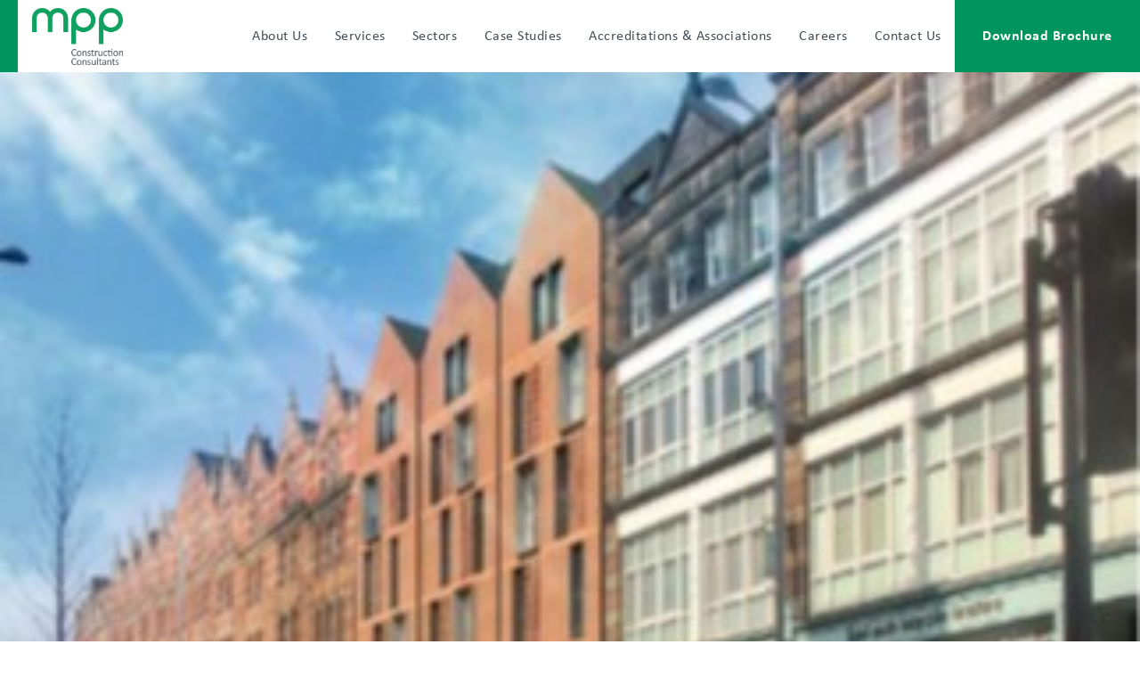

--- FILE ---
content_type: text/html; charset=UTF-8
request_url: https://mpp-group.co.uk/case-study/nest-student-flats
body_size: 5381
content:
<!DOCTYPE html>
<html lang="en" dir="ltr" prefix="content: http://purl.org/rss/1.0/modules/content/  dc: http://purl.org/dc/terms/  foaf: http://xmlns.com/foaf/0.1/  og: http://ogp.me/ns#  rdfs: http://www.w3.org/2000/01/rdf-schema#  schema: http://schema.org/  sioc: http://rdfs.org/sioc/ns#  sioct: http://rdfs.org/sioc/types#  skos: http://www.w3.org/2004/02/skos/core#  xsd: http://www.w3.org/2001/XMLSchema# ">
  <head>
    <meta charset="utf-8" />
<meta name="description" content="This design and build project comprised demolition of existing buildings, and construction of a new 5 storey timber frame student accommodation development incorporating 57 studio apartments &amp; ground floor retail space   MPP undertook full Employers Agent role including project management and quantity surveying services    " />
<link rel="canonical" href="https://mpp-group.co.uk/case-study/nest-student-flats" />
<meta name="Generator" content="Drupal 10 (https://www.drupal.org)" />
<meta name="MobileOptimized" content="width" />
<meta name="HandheldFriendly" content="true" />
<meta name="viewport" content="width=device-width, initial-scale=1.0" />
<link rel="icon" href="/themes/custom/mpp/favicon.ico" type="image/vnd.microsoft.icon" />
<script src="/sites/default/files/google_tag/champions_uk_tag_manager/google_tag.script.js?t7jg56" defer></script>

    <title>The Nest Student Flats | MPP Group Limited</title>
    <link rel="stylesheet" media="all" href="/core/modules/system/css/components/align.module.css?t7jg56" />
<link rel="stylesheet" media="all" href="/core/modules/system/css/components/fieldgroup.module.css?t7jg56" />
<link rel="stylesheet" media="all" href="/core/modules/system/css/components/container-inline.module.css?t7jg56" />
<link rel="stylesheet" media="all" href="/core/modules/system/css/components/clearfix.module.css?t7jg56" />
<link rel="stylesheet" media="all" href="/core/modules/system/css/components/details.module.css?t7jg56" />
<link rel="stylesheet" media="all" href="/core/modules/system/css/components/hidden.module.css?t7jg56" />
<link rel="stylesheet" media="all" href="/core/modules/system/css/components/item-list.module.css?t7jg56" />
<link rel="stylesheet" media="all" href="/core/modules/system/css/components/js.module.css?t7jg56" />
<link rel="stylesheet" media="all" href="/core/modules/system/css/components/nowrap.module.css?t7jg56" />
<link rel="stylesheet" media="all" href="/core/modules/system/css/components/position-container.module.css?t7jg56" />
<link rel="stylesheet" media="all" href="/core/modules/system/css/components/reset-appearance.module.css?t7jg56" />
<link rel="stylesheet" media="all" href="/core/modules/system/css/components/resize.module.css?t7jg56" />
<link rel="stylesheet" media="all" href="/core/modules/system/css/components/system-status-counter.css?t7jg56" />
<link rel="stylesheet" media="all" href="/core/modules/system/css/components/system-status-report-counters.css?t7jg56" />
<link rel="stylesheet" media="all" href="/core/modules/system/css/components/system-status-report-general-info.css?t7jg56" />
<link rel="stylesheet" media="all" href="/core/modules/system/css/components/tablesort.module.css?t7jg56" />
<link rel="stylesheet" media="all" href="/core/modules/views/css/views.module.css?t7jg56" />
<link rel="stylesheet" media="all" href="/modules/contrib/paragraphs/css/paragraphs.unpublished.css?t7jg56" />
<link rel="stylesheet" media="all" href="//pro.fontawesome.com/releases/v5.11.2/css/all.css" integrity="sha384-zrnmn8R8KkWl12rAZFt4yKjxplaDaT7/EUkKm7AovijfrQItFWR7O/JJn4DAa/gx" crossorigin="anonymous" />
<link rel="stylesheet" media="all" href="/themes/custom/mpp/fonts/Calibri-Bold/stylesheet.css?t7jg56" />
<link rel="stylesheet" media="all" href="/themes/custom/mpp/fonts/Calibri-Light-Italic/stylesheet.css?t7jg56" />
<link rel="stylesheet" media="all" href="/themes/custom/mpp/fonts/Calibri-Regular/stylesheet.css?t7jg56" />
<link rel="stylesheet" media="all" href="/themes/custom/mpp/fonts/neometric-medium/neometric-medium.css?t7jg56" />
<link rel="stylesheet" media="all" href="/themes/custom/mpp/css/style.css?t7jg56" />
<link rel="stylesheet" media="all" href="/themes/custom/mpp/node_modules/mmenu-js/dist/mmenu.css?t7jg56" />
<link rel="stylesheet" media="all" href="/themes/custom/mpp/node_modules/tiny-slider/dist/tiny-slider.css?t7jg56" />

    
  </head>
  <body class="path-node page-node-type-case-study">
        <a href="#main-content" class="visually-hidden focusable skip-link">
      Skip to main content
    </a>
    <noscript><iframe src="https://www.googletagmanager.com/ns.html?id=GTM-PHFC72G" height="0" width="0" style="display:none;visibility:hidden"></iframe></noscript>
      <div class="dialog-off-canvas-main-canvas" data-off-canvas-main-canvas>
    <div class="mw-1440 mx-auto relative">

	<header class="container-fluid">
		  <div class="region region-menu row d-none d-lg-flex fixed mw-1440 c-bg-white w-100 z-2 border-w-20 border-green border-left align-items-center">
    <div id="block-mpp-branding" class="block-system-branding-block col-2">
  
    
            <a class="pt-1" href="/" rel="home">
      <img class="logo-width" src="/themes/custom/mpp/logo.png" alt="Home" />
    </a>
      
  </div>


<nav role="navigation" aria-labelledby="block-mpp-main-menu-menu" id="block-mpp-main-menu" class="col-10 d-flex justify-content-end pr-0"  id="block-mpp-main-menu" class="col-10 d-flex justify-content-end pr-0">
            
  <h2 class="visually-hidden" id="block-mpp-main-menu-menu">Main navigation</h2>
  

        
              <ul region="menu" class="menu list-style-none pl-0 m-0  d-flex align-items-center text-center justify-content-between">
                    <li class="menu-item d-inline-block px-1">
        <a href="/about-us" data-drupal-link-system-path="node/2">About Us</a>
              </li>
                <li class="menu-item d-inline-block px-1">
        <a href="/services" data-drupal-link-system-path="node/4">Services</a>
              </li>
                <li class="menu-item d-inline-block px-1">
        <a href="/sectors" data-drupal-link-system-path="node/8">Sectors</a>
              </li>
                <li class="menu-item d-inline-block px-1">
        <a href="/case-studies" data-drupal-link-system-path="node/19">Case Studies</a>
              </li>
                <li class="menu-item d-inline-block px-1">
        <a href="/accreditations-associations" data-drupal-link-system-path="node/26">Accreditations &amp; Associations</a>
              </li>
                <li class="menu-item d-inline-block px-1">
        <a href="/careers" data-drupal-link-system-path="node/3">Careers</a>
              </li>
                <li class="menu-item d-inline-block px-1">
        <a href="/contact-us" data-drupal-link-system-path="node/27">Contact Us</a>
              </li>
                <li class="menu-item d-inline-block px-1">
        <a href="https://mpp-group.co.uk/sites/default/files/2024-01/mpp-bro-Jan%202024-v1-with%20hyperlinks.pdf">Download Brochure</a>
              </li>
        </ul>
  


  </nav>

  </div>

		  <div class="region region-mobile-menu d-flex d-lg-none align-items-center justify-content-center relative fixed c-bg-white z-2 mxn-bs w-100 py-1">
    <div id="block-mainnavigation-2" class="block-system-menu-blockmain">
  
    
      
              <ul region="mobile_menu" class="menu fs-a">
                    <li class="menu-item text-center">
        <a href="/about-us" data-drupal-link-system-path="node/2">About Us</a>
              </li>
                <li class="menu-item text-center">
        <a href="/services" data-drupal-link-system-path="node/4">Services</a>
              </li>
                <li class="menu-item text-center">
        <a href="/sectors" data-drupal-link-system-path="node/8">Sectors</a>
              </li>
                <li class="menu-item text-center">
        <a href="/case-studies" data-drupal-link-system-path="node/19">Case Studies</a>
              </li>
                <li class="menu-item text-center">
        <a href="/accreditations-associations" data-drupal-link-system-path="node/26">Accreditations &amp; Associations</a>
              </li>
                <li class="menu-item text-center">
        <a href="/careers" data-drupal-link-system-path="node/3">Careers</a>
              </li>
                <li class="menu-item text-center">
        <a href="/contact-us" data-drupal-link-system-path="node/27">Contact Us</a>
              </li>
                <li class="menu-item text-center">
        <a href="https://mpp-group.co.uk/sites/default/files/2024-01/mpp-bro-Jan%202024-v1-with%20hyperlinks.pdf">Download Brochure</a>
              </li>
        </ul>
  


  </div>


<div id="block-responsivemenubutton" class="block-block-contentf1b0517a-a932-49e6-affc-39b4b952f61e absolute left-0">
  
    
      
            <div><p class="my-0"><a class="hamburger hamburger--collapse" href="#block-mainnavigation-2" type="button"><span class="hamburger-box"><span class="hamburger-inner">&nbsp;</span> </span></a></p>
</div>
      

  </div>
<div id="block-sitebranding" class="block-system-branding-block">
  
    
            <a class="pt-1" href="/" rel="home">
      <img class="logo-width" src="/themes/custom/mpp/logo.png" alt="Home" />
    </a>
      
  </div>

  </div>


	</header>

    <div class="region region-banner pm-5 relative mb-3 pt-xl-0 pt-5">
    <div class="views-element-container block-views-blockbanner-block-1" id="block-views-block-banner-block-1">
  
    
      <div region="banner"><div class="js-view-dom-id-729847c1214650ab8bbb0fbb1e09d80a65de0a9f8660e109c7bfef607d2ee848">
  
    
      
      <div class="view-content js-tns-banner">
          <div><div>
  
  
  <div class="b-image">
    <div class="field__label visually-hidden">Image</div>
                    <picture>
                  <source srcset="/sites/default/files/styles/banner/public/2020-08/Nest%202.jpg?itok=TZc_PfKp 1x" media="all and (min-width: 851px)" type="image/jpeg" width="322" height="270"/>
              <source srcset="/sites/default/files/styles/banner_600x600/public/2020-08/Nest%202.jpg.jpeg?itok=0Zu9TufP 1x" type="image/jpeg" width="322" height="270"/>
                  <img loading="eager" width="322" height="270" src="/sites/default/files/styles/banner_600x600/public/2020-08/Nest%202.jpg.jpeg?itok=0Zu9TufP" alt="Nest 2" typeof="foaf:Image" />

  </picture>


            </div>

</div>
</div>

    </div>
  
          </div>


</div>

  </div>
<div class="container">
  <div id="block-mpp-page-title" class="absolute bottom-0 pb-md-3">
    
        
          

  <h1 class="c-font-light pseudo-logo pseudo-logo--lg lower"><span>The Nest Student Flats</span>
</h1>


      </div>
</div>

  </div>


        <div class="container d-none d-lg-block">
    <div id="block-breadcrumbs" class="block-system-breadcrumb-block">
  
    
        <nav role="navigation" aria-labelledby="system-breadcrumb">
    <h2 id="system-breadcrumb" class="visually-hidden">Breadcrumb</h2>
    <ol class="list-style-none lower d-flex breadcrumbs">
          <li>          <a href="/case-studies">case studies</a>
        </li>
          <li>          The Nest Student Flats
        </li>
        </ol>
  </nav>

  </div>

  </div>

  
	<main role="main">
		<a id="main-content" tabindex="-1"></a>
		    		<div class="layout-content">
			  <div class="region region-content">
    <div data-drupal-messages-fallback class="hidden"></div>
<div id="block-mpp-content" class="block-system-main-block mb-4">
  
    
      <article data-history-node-id="74" about="/case-study/nest-student-flats">

  
    

  
<div class="container">
  <div class="row">
    <div class="col-12 col-lg-6 px-1 px-lg-5"> 
            <div class="pl-0 pl-lg-bs"><p><span><span><span><span><span><span><span><span>This design and build project comprised demolition of existing buildings, and construction of a new 5 storey timber frame student accommodation development incorporating 57 studio apartments &amp; ground floor retail space</span></span></span></span></span></span></span></span></p>

<p>&nbsp;</p>

<p><span><span><span><span><span><span><span><span>MPP undertook full Employers Agent role including project management and quantity surveying services</span></span></span></span></span></span></span></span></p>

<p>&nbsp;</p>

<p>&nbsp;</p></div>
      
 </div>
    <div class="col-12 col-lg-6">
      <div>
              <div class="mb-2">
          <div>
  
  
  <div class="b-image">
    <div class="field__label visually-hidden">Image</div>
                  <img loading="lazy" class="max_650x650" src="/sites/default/files/styles/max_650x650/public/2020-08/Nest%201.jpg?itok=bgWCqXiq" width="229" height="193" alt="Nest 1" typeof="foaf:Image" />



            </div>

</div>

        </div>
              <div class="mb-2">
          <div>
  
  
  <div class="b-image">
    <div class="field__label visually-hidden">Image</div>
                  <img loading="lazy" class="max_650x650" src="/sites/default/files/styles/max_650x650/public/2020-08/Nest%202.jpg?itok=RBetTlHA" width="322" height="270" alt="Nest 2" typeof="foaf:Image" />



            </div>

</div>

        </div>
          </div>
  
</div>
  </div>
</div>

<div class="mw-1440 mx-auto">
  <div class="d-flex flex-wrap">
    <div class="col-12"></div>
  </div>
</div>

</article>

  </div>

  </div>

		</div>
    
    
			</main>
  		  <div>
			    <div class="region region-after-content">
    <div class="views-element-container block-views-blockapplied-services-block-1 c-bg-gallery py-2" id="block-views-block-applied-services-block-1">
  
    
      <div region="after_content"><div class="js-view-dom-id-c05f904ad752bad8962fd617e76449516d7ef42da5f46a19d9bb5b7a439fbd54 container">
  
    
      
      <div class="js-tns-applied-services d-flex align-items-center">
          <div class="applied-services nowrap text-center"><div class="field-content fs-h5">Property &amp; Asset Management</div></div>
    <div class="applied-services nowrap text-center"><div class="field-content fs-h5">Lead Consultants</div></div>
    <div class="applied-services nowrap text-center"><div class="field-content fs-h5">Cost Consultants</div></div>
    <div class="applied-services nowrap text-center"><div class="field-content fs-h5">Quantity Surveyors</div></div>
    <div class="applied-services nowrap text-center"><div class="field-content fs-h5">Construction Management</div></div>
    <div class="applied-services nowrap text-center"><div class="field-content fs-h5">Fund Monitoring</div></div>
    <div class="applied-services nowrap text-center"><div class="field-content fs-h5">Project Management</div></div>
    <div class="applied-services nowrap text-center"><div class="field-content fs-h5">Employer&#039;s Agent</div></div>
    <div class="applied-services nowrap text-center"><div class="field-content fs-h5">Procurement Advice</div></div>
    <div class="applied-services nowrap text-center"><div class="field-content fs-h5">Programme Management</div></div>
    <div class="applied-services nowrap text-center"><div class="field-content fs-h5">Development Consulting</div></div>
    <div class="applied-services nowrap text-center"><div class="field-content fs-h5">Independent Certifier</div></div>
    <div class="applied-services nowrap text-center"><div class="field-content fs-h5">Dispute Resolution</div></div>
    <div class="applied-services nowrap text-center"><div class="field-content fs-h5">Strategic Planning</div></div>
    <div class="applied-services nowrap text-center"><div class="field-content fs-h5">CDM Consultants</div></div>
    <div class="applied-services nowrap text-center"><div class="field-content fs-h5">Owner&#039;s Representative</div></div>

    </div>
  
          </div>

</div>

  </div>

  </div>

		  </div>
	  
			<div class="border-top border-iron py-1">
			  <div class="region region-before-footer">
    <div id="block-awards" class="block-block-content3705da0b-f96a-4c32-94cc-c82ba87cbd54 d-flex align-items-center justify-content-center flex-wrap mw-520 mx-auto">
  
    
      
                  <div class="pg-gp-image px-1 border-right border-shady-lady last-border-right col-12">
          
            <div class="fl-field-image">  <img loading="lazy" src="/sites/default/files/2023-09/mpp-Line%20of%20logos-March%202023-HRes.jpg" width="3217" height="472" alt="Line of Logos and Chartership Accreditations" typeof="foaf:Image" />

</div>
      
      </div>

        
  </div>

  </div>

		</div>
	
			<footer class="container-fluid c-bg-green c-paper relative logo-background">
				<div class="region region-footer container">
		<div class="row">
			
<nav role="navigation" aria-labelledby="block-mainnavigation-menu" id="block-mainnavigation" class="col-12 col-lg-2 col-xl-4 order-last order-lg-first text-center text-lg-left py-2">
            
  <h2 class="visually-hidden" id="block-mainnavigation-menu">Main navigation</h2>
  

        
              <ul region="footer" class="menu list-style-none pl-0 mt-0 fs-a f-calibri-bold">
                    <li class="menu-item">
        <a href="/about-us" data-drupal-link-system-path="node/2">About Us</a>
              </li>
                <li class="menu-item">
        <a href="/services" data-drupal-link-system-path="node/4">Services</a>
              </li>
                <li class="menu-item">
        <a href="/sectors" data-drupal-link-system-path="node/8">Sectors</a>
              </li>
                <li class="menu-item">
        <a href="/case-studies" data-drupal-link-system-path="node/19">Case Studies</a>
              </li>
                <li class="menu-item">
        <a href="/accreditations-associations" data-drupal-link-system-path="node/26">Accreditations &amp; Associations</a>
              </li>
                <li class="menu-item">
        <a href="/careers" data-drupal-link-system-path="node/3">Careers</a>
              </li>
                <li class="menu-item">
        <a href="/contact-us" data-drupal-link-system-path="node/27">Contact Us</a>
              </li>
                <li class="menu-item">
        <a href="https://mpp-group.co.uk/sites/default/files/2024-01/mpp-bro-Jan%202024-v1-with%20hyperlinks.pdf">Download Brochure</a>
              </li>
        </ul>
  


  </nav>

<div id="block-officesaddresses" class="block-block-contentc7cd4417-04dc-4867-8804-134fd1437588 col-12 col-lg-6 col-xl-4 d-flex flex-wrap justify-content-center flex-column py-2">
	
		
			
		<div class="d-flex flex-wrap justify-content-center">
			
													
				
				
																<div class="text-right pr-2 border-right border-paper col-6">
					<h3 class="my-0 fs-h5 f-calibri-bold">Nottingham</h3>
					<div class="address-spacing lh-1">
						<p>St Mary’s Hall</p>

<p>17 Barker Gate</p>

<p>Nottingham</p>

<p>NG1 1JU</p>

						<a href="tel:0115 8571500">0115 8571500</a>
					</div id="block-officesaddresses" class="block-block-contentc7cd4417-04dc-4867-8804-134fd1437588 col-12 col-lg-6 col-xl-4 d-flex flex-wrap justify-content-center flex-column py-2">
				</div>
				
			
													
				
				
																<div class="text-left pl-2 col-6">
					<h3 class="my-0 fs-h5 f-calibri-bold">Birmingham</h3>
					<div class="address-spacing lh-1">
						<p>The Colmore Building</p>

<p>20 Colmore Circus</p>

<p>Birmingham</p>

<p>B4 6AT</p>

						<a href="tel:0121 2624025">0121 2624025</a>
					</div id="block-officesaddresses" class="block-block-contentc7cd4417-04dc-4867-8804-134fd1437588 col-12 col-lg-6 col-xl-4 d-flex flex-wrap justify-content-center flex-column py-2">
				</div>
				
					</div>
		<div class="text-center mt-xs">
			<a href="mailto:info@mpp-group.co.uk">info@mpp-group.co.uk</a>
		</div>
	</div>
<div id="block-socialmedia" class="block-block-contentbe9ffff8-2343-47a0-8ca1-54f2738ea21d col-12 col-lg-2 col-xl-1 d-flex align-items-center justify-content-center flex-wrap flex-column px-0 py-1">
	
			<p class="fs-small">Get to know us</p>
		
			
		<div>
			
													
												<div class="mx-xs fs-h3 d-inline-block">
					<a href="https://www.linkedin.com/company/mppuk/" target="_blank" rel="noopener noreferrer">
						<i class="fab fa-linkedin-in"></i>
					</a>
				</div>
			
													
												<div class="mx-xs fs-h3 d-inline-block">
					<a href="" target="_blank" rel="noopener noreferrer">
						<i></i>
					</a>
				</div>
					</div>
	</div>

		</div>
	</div>

		</footer>
	
			<div class="c-bg-mild-gray border-top border-white c-paper fs-small py-xs px-1">
			  <div class="region region-copyright">
    <div id="block-copyrightblock" class="block-copyright-block">
  
    
      <div>
  	&copy; 2025 MPP. All rights reserved.
</div>

  </div>

  </div>

		</div>
	
</div>

  </div>

    
    <script type="application/json" data-drupal-selector="drupal-settings-json">{"path":{"baseUrl":"\/","pathPrefix":"","currentPath":"node\/74","currentPathIsAdmin":false,"isFront":false,"currentLanguage":"en"},"pluralDelimiter":"\u0003","suppressDeprecationErrors":true,"statistics":{"data":{"nid":"74"},"url":"\/core\/modules\/statistics\/statistics.php"},"user":{"uid":0,"permissionsHash":"2011ad2dd370ea2c3ebe1cac719801f82dad2d5aa23936f7daf010274e17dca3"}}</script>
<script src="/core/assets/vendor/jquery/jquery.min.js?v=3.7.1"></script>
<script src="/core/misc/drupalSettingsLoader.js?v=10.4.4"></script>
<script src="/core/misc/drupal.js?v=10.4.4"></script>
<script src="/core/misc/drupal.init.js?v=10.4.4"></script>
<script src="/themes/custom/mpp/node_modules/mmenu-js/dist/mmenu.js?t7jg56"></script>
<script src="/themes/custom/mpp/js/_mmenu-init.js?t7jg56"></script>
<script src="/themes/custom/mpp/node_modules/tiny-slider/dist/tiny-slider.js?t7jg56"></script>
<script src="/themes/custom/mpp/js/_tns-applied-services.js?t7jg56"></script>
<script src="/themes/custom/mpp/js/_tns-banner.js?t7jg56"></script>
<script src="/core/modules/statistics/statistics.js?v=10.4.4"></script>

  </body>
</html>


--- FILE ---
content_type: text/css
request_url: https://mpp-group.co.uk/themes/custom/mpp/fonts/Calibri-Bold/stylesheet.css?t7jg56
body_size: -248
content:
@font-face {
  font-family: "Calibri-Bold";
  src: url("Calibri-Bold.woff2") format("woff2"),
    url("Calibri-Bold.woff") format("woff");
  font-weight: normal;
  font-style: normal;
  font-display: swap;
}


--- FILE ---
content_type: text/css
request_url: https://mpp-group.co.uk/themes/custom/mpp/fonts/Calibri-Light-Italic/stylesheet.css?t7jg56
body_size: -202
content:
@font-face {
  font-family: "Calibri-Light-Italic";
  src: url("Calibri-Light-Italic.woff2") format("woff2"),
    url("CCalibri-Light-Italic.woff") format("woff");
  font-weight: normal;
  font-style: normal;
  font-display: swap;
}


--- FILE ---
content_type: text/css
request_url: https://mpp-group.co.uk/themes/custom/mpp/fonts/Calibri-Regular/stylesheet.css?t7jg56
body_size: -207
content:
@font-face {
  font-family: "Calibri-Regular";
  src: url("Calibri-Regular.woff2") format("woff2"),
    url("Calibri-Regular.woff") format("woff");
  font-weight: normal;
  font-style: normal;
  font-display: swap;
}


--- FILE ---
content_type: text/css
request_url: https://mpp-group.co.uk/themes/custom/mpp/fonts/neometric-medium/neometric-medium.css?t7jg56
body_size: -195
content:

@font-face {
    font-family:"Neometric-Medium";
    src:url("neometric-medium.woff2") format("woff2"),url("neometric-medium.woff") format("woff"),url("neometric-medium.otf") format("opentype");
    font-style:normal;font-weight:400;
}
        

--- FILE ---
content_type: text/css
request_url: https://mpp-group.co.uk/themes/custom/mpp/css/style.css?t7jg56
body_size: 23382
content:
/*###########################################################################
  Main SASS file of the BaseCSS framework.
  ########################################################################### */
/*- Bootstrap grid only, instead of the entire framework
  --------------------------------------------------------------------------  */
/*!
 * Bootstrap Grid v4.0.0 (https://getbootstrap.com)
 * Copyright 2011-2018 The Bootstrap Authors
 * Copyright 2011-2018 Twitter, Inc.
 * Licensed under MIT (https://github.com/twbs/bootstrap/blob/master/LICENSE)
 */
@-ms-viewport {
  width: device-width; }

html {
  box-sizing: border-box;
  -ms-overflow-style: scrollbar; }

*,
*::before,
*::after {
  box-sizing: inherit; }

.container {
  width: 100%;
  padding-right: 1rem;
  padding-left: 1rem;
  margin-right: auto;
  margin-left: auto; }
  @media (min-width: 576px) {
    .container {
      max-width: 540px; } }
  @media (min-width: 768px) {
    .container {
      max-width: 720px; } }
  @media (min-width: 992px) {
    .container {
      max-width: 960px; } }
  @media (min-width: 1200px) {
    .container {
      max-width: 1170px; } }
.container-fluid {
  width: 100%;
  padding-right: 1rem;
  padding-left: 1rem;
  margin-right: auto;
  margin-left: auto; }

.row {
  display: flex;
  flex-wrap: wrap;
  margin-right: -1rem;
  margin-left: -1rem; }

.no-gutters {
  margin-right: 0;
  margin-left: 0; }
  .no-gutters > .col,
  .no-gutters > [class*="col-"] {
    padding-right: 0;
    padding-left: 0; }

.col-xl-eleventh, .col-xl-tenth, .col-lg-eleventh, .col-lg-tenth, .col-md-eleventh, .col-md-tenth, .col-sm-eleventh, .col-sm-tenth, .col-eleventh, .col-tenth, .col-xl,
.col-xl-auto, .col-xl-12, .col-xl-11, .col-xl-10, .col-xl-9, .col-xl-8, .col-xl-7, .col-xl-6, .col-xl-5, .col-xl-4, .col-xl-3, .col-xl-2, .col-xl-1, .col-lg,
.col-lg-auto, .col-lg-12, .col-lg-11, .col-lg-10, .col-lg-9, .col-lg-8, .col-lg-7, .col-lg-6, .col-lg-5, .col-lg-4, .col-lg-3, .col-lg-2, .col-lg-1, .col-md,
.col-md-auto, .col-md-12, .col-md-11, .col-md-10, .col-md-9, .col-md-8, .col-md-7, .col-md-6, .col-md-5, .col-md-4, .col-md-3, .col-md-2, .col-md-1, .col-sm,
.col-sm-auto, .col-sm-12, .col-sm-11, .col-sm-10, .col-sm-9, .col-sm-8, .col-sm-7, .col-sm-6, .col-sm-5, .col-sm-4, .col-sm-3, .col-sm-2, .col-sm-1, .col,
.col-auto, .col-12, .col-11, .col-10, .col-9, .col-8, .col-7, .col-6, .col-5, .col-4, .col-3, .col-2, .col-1 {
  position: relative;
  width: 100%;
  min-height: 1px;
  padding-right: 1rem;
  padding-left: 1rem; }

.col {
  flex-basis: 0;
  flex-grow: 1;
  max-width: 100%; }

.col-auto {
  flex: 0 0 auto;
  width: auto;
  max-width: none; }

.col-1 {
  flex: 0 0 8.3333333333%;
  max-width: 8.3333333333%; }

.col-2 {
  flex: 0 0 16.6666666667%;
  max-width: 16.6666666667%; }

.col-3 {
  flex: 0 0 25%;
  max-width: 25%; }

.col-4 {
  flex: 0 0 33.3333333333%;
  max-width: 33.3333333333%; }

.col-5 {
  flex: 0 0 41.6666666667%;
  max-width: 41.6666666667%; }

.col-6 {
  flex: 0 0 50%;
  max-width: 50%; }

.col-7 {
  flex: 0 0 58.3333333333%;
  max-width: 58.3333333333%; }

.col-8 {
  flex: 0 0 66.6666666667%;
  max-width: 66.6666666667%; }

.col-9 {
  flex: 0 0 75%;
  max-width: 75%; }

.col-10 {
  flex: 0 0 83.3333333333%;
  max-width: 83.3333333333%; }

.col-11 {
  flex: 0 0 91.6666666667%;
  max-width: 91.6666666667%; }

.col-12 {
  flex: 0 0 100%;
  max-width: 100%; }

.order-first {
  order: -1; }

.order-last {
  order: 13; }

.order-0 {
  order: 0; }

.order-1 {
  order: 1; }

.order-2 {
  order: 2; }

.order-3 {
  order: 3; }

.order-4 {
  order: 4; }

.order-5 {
  order: 5; }

.order-6 {
  order: 6; }

.order-7 {
  order: 7; }

.order-8 {
  order: 8; }

.order-9 {
  order: 9; }

.order-10 {
  order: 10; }

.order-11 {
  order: 11; }

.order-12 {
  order: 12; }

.offset-1 {
  margin-left: 8.3333333333%; }

.offset-2 {
  margin-left: 16.6666666667%; }

.offset-3 {
  margin-left: 25%; }

.offset-4 {
  margin-left: 33.3333333333%; }

.offset-5 {
  margin-left: 41.6666666667%; }

.offset-6 {
  margin-left: 50%; }

.offset-7 {
  margin-left: 58.3333333333%; }

.offset-8 {
  margin-left: 66.6666666667%; }

.offset-9 {
  margin-left: 75%; }

.offset-10 {
  margin-left: 83.3333333333%; }

.offset-11 {
  margin-left: 91.6666666667%; }

@media (min-width: 576px) {
  .col-sm {
    flex-basis: 0;
    flex-grow: 1;
    max-width: 100%; }
  .col-sm-auto {
    flex: 0 0 auto;
    width: auto;
    max-width: none; }
  .col-sm-1 {
    flex: 0 0 8.3333333333%;
    max-width: 8.3333333333%; }
  .col-sm-2 {
    flex: 0 0 16.6666666667%;
    max-width: 16.6666666667%; }
  .col-sm-3 {
    flex: 0 0 25%;
    max-width: 25%; }
  .col-sm-4 {
    flex: 0 0 33.3333333333%;
    max-width: 33.3333333333%; }
  .col-sm-5 {
    flex: 0 0 41.6666666667%;
    max-width: 41.6666666667%; }
  .col-sm-6 {
    flex: 0 0 50%;
    max-width: 50%; }
  .col-sm-7 {
    flex: 0 0 58.3333333333%;
    max-width: 58.3333333333%; }
  .col-sm-8 {
    flex: 0 0 66.6666666667%;
    max-width: 66.6666666667%; }
  .col-sm-9 {
    flex: 0 0 75%;
    max-width: 75%; }
  .col-sm-10 {
    flex: 0 0 83.3333333333%;
    max-width: 83.3333333333%; }
  .col-sm-11 {
    flex: 0 0 91.6666666667%;
    max-width: 91.6666666667%; }
  .col-sm-12 {
    flex: 0 0 100%;
    max-width: 100%; }
  .order-sm-first {
    order: -1; }
  .order-sm-last {
    order: 13; }
  .order-sm-0 {
    order: 0; }
  .order-sm-1 {
    order: 1; }
  .order-sm-2 {
    order: 2; }
  .order-sm-3 {
    order: 3; }
  .order-sm-4 {
    order: 4; }
  .order-sm-5 {
    order: 5; }
  .order-sm-6 {
    order: 6; }
  .order-sm-7 {
    order: 7; }
  .order-sm-8 {
    order: 8; }
  .order-sm-9 {
    order: 9; }
  .order-sm-10 {
    order: 10; }
  .order-sm-11 {
    order: 11; }
  .order-sm-12 {
    order: 12; }
  .offset-sm-0 {
    margin-left: 0; }
  .offset-sm-1 {
    margin-left: 8.3333333333%; }
  .offset-sm-2 {
    margin-left: 16.6666666667%; }
  .offset-sm-3 {
    margin-left: 25%; }
  .offset-sm-4 {
    margin-left: 33.3333333333%; }
  .offset-sm-5 {
    margin-left: 41.6666666667%; }
  .offset-sm-6 {
    margin-left: 50%; }
  .offset-sm-7 {
    margin-left: 58.3333333333%; }
  .offset-sm-8 {
    margin-left: 66.6666666667%; }
  .offset-sm-9 {
    margin-left: 75%; }
  .offset-sm-10 {
    margin-left: 83.3333333333%; }
  .offset-sm-11 {
    margin-left: 91.6666666667%; } }

@media (min-width: 768px) {
  .col-md {
    flex-basis: 0;
    flex-grow: 1;
    max-width: 100%; }
  .col-md-auto {
    flex: 0 0 auto;
    width: auto;
    max-width: none; }
  .col-md-1 {
    flex: 0 0 8.3333333333%;
    max-width: 8.3333333333%; }
  .col-md-2 {
    flex: 0 0 16.6666666667%;
    max-width: 16.6666666667%; }
  .col-md-3 {
    flex: 0 0 25%;
    max-width: 25%; }
  .col-md-4 {
    flex: 0 0 33.3333333333%;
    max-width: 33.3333333333%; }
  .col-md-5 {
    flex: 0 0 41.6666666667%;
    max-width: 41.6666666667%; }
  .col-md-6 {
    flex: 0 0 50%;
    max-width: 50%; }
  .col-md-7 {
    flex: 0 0 58.3333333333%;
    max-width: 58.3333333333%; }
  .col-md-8 {
    flex: 0 0 66.6666666667%;
    max-width: 66.6666666667%; }
  .col-md-9 {
    flex: 0 0 75%;
    max-width: 75%; }
  .col-md-10 {
    flex: 0 0 83.3333333333%;
    max-width: 83.3333333333%; }
  .col-md-11 {
    flex: 0 0 91.6666666667%;
    max-width: 91.6666666667%; }
  .col-md-12 {
    flex: 0 0 100%;
    max-width: 100%; }
  .order-md-first {
    order: -1; }
  .order-md-last {
    order: 13; }
  .order-md-0 {
    order: 0; }
  .order-md-1 {
    order: 1; }
  .order-md-2 {
    order: 2; }
  .order-md-3 {
    order: 3; }
  .order-md-4 {
    order: 4; }
  .order-md-5 {
    order: 5; }
  .order-md-6 {
    order: 6; }
  .order-md-7 {
    order: 7; }
  .order-md-8 {
    order: 8; }
  .order-md-9 {
    order: 9; }
  .order-md-10 {
    order: 10; }
  .order-md-11 {
    order: 11; }
  .order-md-12 {
    order: 12; }
  .offset-md-0 {
    margin-left: 0; }
  .offset-md-1 {
    margin-left: 8.3333333333%; }
  .offset-md-2 {
    margin-left: 16.6666666667%; }
  .offset-md-3 {
    margin-left: 25%; }
  .offset-md-4 {
    margin-left: 33.3333333333%; }
  .offset-md-5 {
    margin-left: 41.6666666667%; }
  .offset-md-6 {
    margin-left: 50%; }
  .offset-md-7 {
    margin-left: 58.3333333333%; }
  .offset-md-8 {
    margin-left: 66.6666666667%; }
  .offset-md-9 {
    margin-left: 75%; }
  .offset-md-10 {
    margin-left: 83.3333333333%; }
  .offset-md-11 {
    margin-left: 91.6666666667%; } }

@media (min-width: 992px) {
  .col-lg {
    flex-basis: 0;
    flex-grow: 1;
    max-width: 100%; }
  .col-lg-auto {
    flex: 0 0 auto;
    width: auto;
    max-width: none; }
  .col-lg-1 {
    flex: 0 0 8.3333333333%;
    max-width: 8.3333333333%; }
  .col-lg-2 {
    flex: 0 0 16.6666666667%;
    max-width: 16.6666666667%; }
  .col-lg-3 {
    flex: 0 0 25%;
    max-width: 25%; }
  .col-lg-4 {
    flex: 0 0 33.3333333333%;
    max-width: 33.3333333333%; }
  .col-lg-5 {
    flex: 0 0 41.6666666667%;
    max-width: 41.6666666667%; }
  .col-lg-6 {
    flex: 0 0 50%;
    max-width: 50%; }
  .col-lg-7 {
    flex: 0 0 58.3333333333%;
    max-width: 58.3333333333%; }
  .col-lg-8 {
    flex: 0 0 66.6666666667%;
    max-width: 66.6666666667%; }
  .col-lg-9 {
    flex: 0 0 75%;
    max-width: 75%; }
  .col-lg-10 {
    flex: 0 0 83.3333333333%;
    max-width: 83.3333333333%; }
  .col-lg-11 {
    flex: 0 0 91.6666666667%;
    max-width: 91.6666666667%; }
  .col-lg-12 {
    flex: 0 0 100%;
    max-width: 100%; }
  .order-lg-first {
    order: -1; }
  .order-lg-last {
    order: 13; }
  .order-lg-0 {
    order: 0; }
  .order-lg-1 {
    order: 1; }
  .order-lg-2 {
    order: 2; }
  .order-lg-3 {
    order: 3; }
  .order-lg-4 {
    order: 4; }
  .order-lg-5 {
    order: 5; }
  .order-lg-6 {
    order: 6; }
  .order-lg-7 {
    order: 7; }
  .order-lg-8 {
    order: 8; }
  .order-lg-9 {
    order: 9; }
  .order-lg-10 {
    order: 10; }
  .order-lg-11 {
    order: 11; }
  .order-lg-12 {
    order: 12; }
  .offset-lg-0 {
    margin-left: 0; }
  .offset-lg-1 {
    margin-left: 8.3333333333%; }
  .offset-lg-2 {
    margin-left: 16.6666666667%; }
  .offset-lg-3 {
    margin-left: 25%; }
  .offset-lg-4 {
    margin-left: 33.3333333333%; }
  .offset-lg-5 {
    margin-left: 41.6666666667%; }
  .offset-lg-6 {
    margin-left: 50%; }
  .offset-lg-7 {
    margin-left: 58.3333333333%; }
  .offset-lg-8 {
    margin-left: 66.6666666667%; }
  .offset-lg-9 {
    margin-left: 75%; }
  .offset-lg-10 {
    margin-left: 83.3333333333%; }
  .offset-lg-11 {
    margin-left: 91.6666666667%; } }

@media (min-width: 1200px) {
  .col-xl {
    flex-basis: 0;
    flex-grow: 1;
    max-width: 100%; }
  .col-xl-auto {
    flex: 0 0 auto;
    width: auto;
    max-width: none; }
  .col-xl-1 {
    flex: 0 0 8.3333333333%;
    max-width: 8.3333333333%; }
  .col-xl-2 {
    flex: 0 0 16.6666666667%;
    max-width: 16.6666666667%; }
  .col-xl-3 {
    flex: 0 0 25%;
    max-width: 25%; }
  .col-xl-4 {
    flex: 0 0 33.3333333333%;
    max-width: 33.3333333333%; }
  .col-xl-5 {
    flex: 0 0 41.6666666667%;
    max-width: 41.6666666667%; }
  .col-xl-6 {
    flex: 0 0 50%;
    max-width: 50%; }
  .col-xl-7 {
    flex: 0 0 58.3333333333%;
    max-width: 58.3333333333%; }
  .col-xl-8 {
    flex: 0 0 66.6666666667%;
    max-width: 66.6666666667%; }
  .col-xl-9 {
    flex: 0 0 75%;
    max-width: 75%; }
  .col-xl-10 {
    flex: 0 0 83.3333333333%;
    max-width: 83.3333333333%; }
  .col-xl-11 {
    flex: 0 0 91.6666666667%;
    max-width: 91.6666666667%; }
  .col-xl-12 {
    flex: 0 0 100%;
    max-width: 100%; }
  .order-xl-first {
    order: -1; }
  .order-xl-last {
    order: 13; }
  .order-xl-0 {
    order: 0; }
  .order-xl-1 {
    order: 1; }
  .order-xl-2 {
    order: 2; }
  .order-xl-3 {
    order: 3; }
  .order-xl-4 {
    order: 4; }
  .order-xl-5 {
    order: 5; }
  .order-xl-6 {
    order: 6; }
  .order-xl-7 {
    order: 7; }
  .order-xl-8 {
    order: 8; }
  .order-xl-9 {
    order: 9; }
  .order-xl-10 {
    order: 10; }
  .order-xl-11 {
    order: 11; }
  .order-xl-12 {
    order: 12; }
  .offset-xl-0 {
    margin-left: 0; }
  .offset-xl-1 {
    margin-left: 8.3333333333%; }
  .offset-xl-2 {
    margin-left: 16.6666666667%; }
  .offset-xl-3 {
    margin-left: 25%; }
  .offset-xl-4 {
    margin-left: 33.3333333333%; }
  .offset-xl-5 {
    margin-left: 41.6666666667%; }
  .offset-xl-6 {
    margin-left: 50%; }
  .offset-xl-7 {
    margin-left: 58.3333333333%; }
  .offset-xl-8 {
    margin-left: 66.6666666667%; }
  .offset-xl-9 {
    margin-left: 75%; }
  .offset-xl-10 {
    margin-left: 83.3333333333%; }
  .offset-xl-11 {
    margin-left: 91.6666666667%; } }

.d-none {
  display: none !important; }

.d-inline {
  display: inline !important; }

.d-inline-block {
  display: inline-block !important; }

.d-block {
  display: block !important; }

.d-table {
  display: table !important; }

.d-table-row {
  display: table-row !important; }

.d-table-cell {
  display: table-cell !important; }

.d-flex {
  display: flex !important; }

.d-inline-flex {
  display: inline-flex !important; }

@media (min-width: 576px) {
  .d-sm-none {
    display: none !important; }
  .d-sm-inline {
    display: inline !important; }
  .d-sm-inline-block {
    display: inline-block !important; }
  .d-sm-block {
    display: block !important; }
  .d-sm-table {
    display: table !important; }
  .d-sm-table-row {
    display: table-row !important; }
  .d-sm-table-cell {
    display: table-cell !important; }
  .d-sm-flex {
    display: flex !important; }
  .d-sm-inline-flex {
    display: inline-flex !important; } }

@media (min-width: 768px) {
  .d-md-none {
    display: none !important; }
  .d-md-inline {
    display: inline !important; }
  .d-md-inline-block {
    display: inline-block !important; }
  .d-md-block {
    display: block !important; }
  .d-md-table {
    display: table !important; }
  .d-md-table-row {
    display: table-row !important; }
  .d-md-table-cell {
    display: table-cell !important; }
  .d-md-flex {
    display: flex !important; }
  .d-md-inline-flex {
    display: inline-flex !important; } }

@media (min-width: 992px) {
  .d-lg-none {
    display: none !important; }
  .d-lg-inline {
    display: inline !important; }
  .d-lg-inline-block {
    display: inline-block !important; }
  .d-lg-block {
    display: block !important; }
  .d-lg-table {
    display: table !important; }
  .d-lg-table-row {
    display: table-row !important; }
  .d-lg-table-cell {
    display: table-cell !important; }
  .d-lg-flex {
    display: flex !important; }
  .d-lg-inline-flex {
    display: inline-flex !important; } }

@media (min-width: 1200px) {
  .d-xl-none {
    display: none !important; }
  .d-xl-inline {
    display: inline !important; }
  .d-xl-inline-block {
    display: inline-block !important; }
  .d-xl-block {
    display: block !important; }
  .d-xl-table {
    display: table !important; }
  .d-xl-table-row {
    display: table-row !important; }
  .d-xl-table-cell {
    display: table-cell !important; }
  .d-xl-flex {
    display: flex !important; }
  .d-xl-inline-flex {
    display: inline-flex !important; } }

@media print {
  .d-print-none {
    display: none !important; }
  .d-print-inline {
    display: inline !important; }
  .d-print-inline-block {
    display: inline-block !important; }
  .d-print-block {
    display: block !important; }
  .d-print-table {
    display: table !important; }
  .d-print-table-row {
    display: table-row !important; }
  .d-print-table-cell {
    display: table-cell !important; }
  .d-print-flex {
    display: flex !important; }
  .d-print-inline-flex {
    display: inline-flex !important; } }

.flex-row {
  flex-direction: row !important; }

.flex-column {
  flex-direction: column !important; }

.flex-row-reverse {
  flex-direction: row-reverse !important; }

.flex-column-reverse {
  flex-direction: column-reverse !important; }

.flex-wrap {
  flex-wrap: wrap !important; }

.flex-nowrap {
  flex-wrap: nowrap !important; }

.flex-wrap-reverse {
  flex-wrap: wrap-reverse !important; }

.justify-content-start {
  justify-content: flex-start !important; }

.justify-content-end {
  justify-content: flex-end !important; }

.justify-content-center {
  justify-content: center !important; }

.justify-content-between {
  justify-content: space-between !important; }

.justify-content-around {
  justify-content: space-around !important; }

.align-items-start {
  align-items: flex-start !important; }

.align-items-end {
  align-items: flex-end !important; }

.align-items-center {
  align-items: center !important; }

.align-items-baseline {
  align-items: baseline !important; }

.align-items-stretch {
  align-items: stretch !important; }

.align-content-start {
  align-content: flex-start !important; }

.align-content-end {
  align-content: flex-end !important; }

.align-content-center {
  align-content: center !important; }

.align-content-between {
  align-content: space-between !important; }

.align-content-around {
  align-content: space-around !important; }

.align-content-stretch {
  align-content: stretch !important; }

.align-self-auto {
  align-self: auto !important; }

.align-self-start {
  align-self: flex-start !important; }

.align-self-end {
  align-self: flex-end !important; }

.align-self-center {
  align-self: center !important; }

.align-self-baseline {
  align-self: baseline !important; }

.align-self-stretch {
  align-self: stretch !important; }

@media (min-width: 576px) {
  .flex-sm-row {
    flex-direction: row !important; }
  .flex-sm-column {
    flex-direction: column !important; }
  .flex-sm-row-reverse {
    flex-direction: row-reverse !important; }
  .flex-sm-column-reverse {
    flex-direction: column-reverse !important; }
  .flex-sm-wrap {
    flex-wrap: wrap !important; }
  .flex-sm-nowrap {
    flex-wrap: nowrap !important; }
  .flex-sm-wrap-reverse {
    flex-wrap: wrap-reverse !important; }
  .justify-content-sm-start {
    justify-content: flex-start !important; }
  .justify-content-sm-end {
    justify-content: flex-end !important; }
  .justify-content-sm-center {
    justify-content: center !important; }
  .justify-content-sm-between {
    justify-content: space-between !important; }
  .justify-content-sm-around {
    justify-content: space-around !important; }
  .align-items-sm-start {
    align-items: flex-start !important; }
  .align-items-sm-end {
    align-items: flex-end !important; }
  .align-items-sm-center {
    align-items: center !important; }
  .align-items-sm-baseline {
    align-items: baseline !important; }
  .align-items-sm-stretch {
    align-items: stretch !important; }
  .align-content-sm-start {
    align-content: flex-start !important; }
  .align-content-sm-end {
    align-content: flex-end !important; }
  .align-content-sm-center {
    align-content: center !important; }
  .align-content-sm-between {
    align-content: space-between !important; }
  .align-content-sm-around {
    align-content: space-around !important; }
  .align-content-sm-stretch {
    align-content: stretch !important; }
  .align-self-sm-auto {
    align-self: auto !important; }
  .align-self-sm-start {
    align-self: flex-start !important; }
  .align-self-sm-end {
    align-self: flex-end !important; }
  .align-self-sm-center {
    align-self: center !important; }
  .align-self-sm-baseline {
    align-self: baseline !important; }
  .align-self-sm-stretch {
    align-self: stretch !important; } }

@media (min-width: 768px) {
  .flex-md-row {
    flex-direction: row !important; }
  .flex-md-column {
    flex-direction: column !important; }
  .flex-md-row-reverse {
    flex-direction: row-reverse !important; }
  .flex-md-column-reverse {
    flex-direction: column-reverse !important; }
  .flex-md-wrap {
    flex-wrap: wrap !important; }
  .flex-md-nowrap {
    flex-wrap: nowrap !important; }
  .flex-md-wrap-reverse {
    flex-wrap: wrap-reverse !important; }
  .justify-content-md-start {
    justify-content: flex-start !important; }
  .justify-content-md-end {
    justify-content: flex-end !important; }
  .justify-content-md-center {
    justify-content: center !important; }
  .justify-content-md-between {
    justify-content: space-between !important; }
  .justify-content-md-around {
    justify-content: space-around !important; }
  .align-items-md-start {
    align-items: flex-start !important; }
  .align-items-md-end {
    align-items: flex-end !important; }
  .align-items-md-center {
    align-items: center !important; }
  .align-items-md-baseline {
    align-items: baseline !important; }
  .align-items-md-stretch {
    align-items: stretch !important; }
  .align-content-md-start {
    align-content: flex-start !important; }
  .align-content-md-end {
    align-content: flex-end !important; }
  .align-content-md-center {
    align-content: center !important; }
  .align-content-md-between {
    align-content: space-between !important; }
  .align-content-md-around {
    align-content: space-around !important; }
  .align-content-md-stretch {
    align-content: stretch !important; }
  .align-self-md-auto {
    align-self: auto !important; }
  .align-self-md-start {
    align-self: flex-start !important; }
  .align-self-md-end {
    align-self: flex-end !important; }
  .align-self-md-center {
    align-self: center !important; }
  .align-self-md-baseline {
    align-self: baseline !important; }
  .align-self-md-stretch {
    align-self: stretch !important; } }

@media (min-width: 992px) {
  .flex-lg-row {
    flex-direction: row !important; }
  .flex-lg-column {
    flex-direction: column !important; }
  .flex-lg-row-reverse {
    flex-direction: row-reverse !important; }
  .flex-lg-column-reverse {
    flex-direction: column-reverse !important; }
  .flex-lg-wrap {
    flex-wrap: wrap !important; }
  .flex-lg-nowrap {
    flex-wrap: nowrap !important; }
  .flex-lg-wrap-reverse {
    flex-wrap: wrap-reverse !important; }
  .justify-content-lg-start {
    justify-content: flex-start !important; }
  .justify-content-lg-end {
    justify-content: flex-end !important; }
  .justify-content-lg-center {
    justify-content: center !important; }
  .justify-content-lg-between {
    justify-content: space-between !important; }
  .justify-content-lg-around {
    justify-content: space-around !important; }
  .align-items-lg-start {
    align-items: flex-start !important; }
  .align-items-lg-end {
    align-items: flex-end !important; }
  .align-items-lg-center {
    align-items: center !important; }
  .align-items-lg-baseline {
    align-items: baseline !important; }
  .align-items-lg-stretch {
    align-items: stretch !important; }
  .align-content-lg-start {
    align-content: flex-start !important; }
  .align-content-lg-end {
    align-content: flex-end !important; }
  .align-content-lg-center {
    align-content: center !important; }
  .align-content-lg-between {
    align-content: space-between !important; }
  .align-content-lg-around {
    align-content: space-around !important; }
  .align-content-lg-stretch {
    align-content: stretch !important; }
  .align-self-lg-auto {
    align-self: auto !important; }
  .align-self-lg-start {
    align-self: flex-start !important; }
  .align-self-lg-end {
    align-self: flex-end !important; }
  .align-self-lg-center {
    align-self: center !important; }
  .align-self-lg-baseline {
    align-self: baseline !important; }
  .align-self-lg-stretch {
    align-self: stretch !important; } }

@media (min-width: 1200px) {
  .flex-xl-row {
    flex-direction: row !important; }
  .flex-xl-column {
    flex-direction: column !important; }
  .flex-xl-row-reverse {
    flex-direction: row-reverse !important; }
  .flex-xl-column-reverse {
    flex-direction: column-reverse !important; }
  .flex-xl-wrap {
    flex-wrap: wrap !important; }
  .flex-xl-nowrap {
    flex-wrap: nowrap !important; }
  .flex-xl-wrap-reverse {
    flex-wrap: wrap-reverse !important; }
  .justify-content-xl-start {
    justify-content: flex-start !important; }
  .justify-content-xl-end {
    justify-content: flex-end !important; }
  .justify-content-xl-center {
    justify-content: center !important; }
  .justify-content-xl-between {
    justify-content: space-between !important; }
  .justify-content-xl-around {
    justify-content: space-around !important; }
  .align-items-xl-start {
    align-items: flex-start !important; }
  .align-items-xl-end {
    align-items: flex-end !important; }
  .align-items-xl-center {
    align-items: center !important; }
  .align-items-xl-baseline {
    align-items: baseline !important; }
  .align-items-xl-stretch {
    align-items: stretch !important; }
  .align-content-xl-start {
    align-content: flex-start !important; }
  .align-content-xl-end {
    align-content: flex-end !important; }
  .align-content-xl-center {
    align-content: center !important; }
  .align-content-xl-between {
    align-content: space-between !important; }
  .align-content-xl-around {
    align-content: space-around !important; }
  .align-content-xl-stretch {
    align-content: stretch !important; }
  .align-self-xl-auto {
    align-self: auto !important; }
  .align-self-xl-start {
    align-self: flex-start !important; }
  .align-self-xl-end {
    align-self: flex-end !important; }
  .align-self-xl-center {
    align-self: center !important; }
  .align-self-xl-baseline {
    align-self: baseline !important; }
  .align-self-xl-stretch {
    align-self: stretch !important; } }

.fade {
  transition: opacity 0.15s linear; }
  @media screen and (prefers-reduced-motion: reduce) {
    .fade {
      transition: none; } }
  .fade:not(.show) {
    opacity: 0; }

.collapse:not(.show) {
  display: none; }

.collapsing {
  position: relative;
  height: 0;
  overflow: hidden;
  transition: height 0.35s ease; }
  @media screen and (prefers-reduced-motion: reduce) {
    .collapsing {
      transition: none; } }
/*- Fluid Typography
  --------------------------------------------------------------------------  */
/*###########################################################################
  Fluid typography calc()
  ########################################################################### */
/*###########################################################################
  Font-size variables
  ########################################################################### */
/*- Viewport
  --------------------------------------------------------------------------  */
/*- Font sizes
  --------------------------------------------------------------------------  */
/*- Letter Spacings
  --------------------------------------------------------------------------  */
/*###########################################################################
  Fluid typography calc()
  ########################################################################### */
/*- Line heights
  --------------------------------------------------------------------------  */
.lh-0 {
  line-height: 0; }

.lh-1 {
  line-height: 1; }

.lh-med {
  line-height: 1.5; }

.lh-small {
  line-height: 1.42; }

@media (max-width: 991.98px) {
  .lh-banner-text {
    line-height: 1.5; } }

/*- Default variables, these are needed by all the custom CSS
  --------------------------------------------------------------------------  */
/*###########################################################################
  Variables
  ########################################################################### */
/*###########################################################################
  Color variables used across the site
  ########################################################################### */
/*- Main Colors
  --------------------------------------------------------------------------  */
/*- Font color settings
--------------------------------------------------------------------------  */
/*###########################################################################
  Font setup
  ########################################################################### */
/*- Setting the font variables
  --------------------------------------------------------------------------  */
/*- Assigning Heading and Body fonts
  --------------------------------------------------------------------------  */
/*###########################################################################
  The spacing values used for margin / padding / overflows
  ########################################################################### */
/*- Importing grid systems
  --------------------------------------------------------------------------  */
/*###########################################################################
  Custom grid system
  ########################################################################### */
.d-grid {
  display: grid; }

.grid-12-col {
  grid-template-columns: repeat(12, 1fr);
  grid-auto-rows: minmax(14rem, auto);
  column-gap: 1.9rem;
  row-gap: 1.9rem; }
  @media (max-width: 991.98px) {
    .grid-12-col {
      grid-template-columns: 1fr; } }
.sq-sm {
  grid-column: span 3;
  grid-row: span 1; }
  @media (max-width: 991.98px) {
    .sq-sm {
      grid-column: span 1;
      grid-row: auto; } }
.sq-lg {
  grid-column: span 6;
  grid-row: span 2; }
  @media (max-width: 991.98px) {
    .sq-lg {
      grid-column: span 1;
      grid-row: auto; } }
.rt-sm-vertical {
  grid-column: span 3;
  grid-row: span 2; }
  @media (max-width: 991.98px) {
    .rt-sm-vertical {
      grid-column: span 1;
      grid-row: auto; } }
.rt-md-vertical {
  grid-column: span 4;
  grid-row: span 2; }
  @media (max-width: 991.98px) {
    .rt-md-vertical {
      grid-column: span 1;
      grid-row: auto; } }
.rt-sm {
  grid-column: span 6;
  grid-row: span 1; }
  @media (max-width: 991.98px) {
    .rt-sm {
      grid-column: span 1;
      grid-row: auto; } }
.rt-lg {
  grid-column: span 8;
  grid-row: span 2; }
  @media (max-width: 991.98px) {
    .rt-lg {
      grid-column: span 1;
      grid-row: auto; } }
/*- Utilities, the basic building blocks of the theme
  --------------------------------------------------------------------------  */
/*###########################################################################
  All utils import
  ########################################################################### */
/*###########################################################################
  Utility classes for lists
  ########################################################################### */
.list-style-none {
  list-style: none;
  padding-inline-start: 0;
  margin-block-end: 0;
  margin-block-start: 0; }

.list-style-green {
  list-style: none;
  /* Remove default bullets */ }

.list-style-green li::before {
  content: "\2022";
  /* Add content: \2022 is the CSS Code/unicode for a bullet */
  color: #00945e;
  /* Change the color */
  font-weight: bold;
  /* If you want it to be bold */
  display: inline-block;
  /* Needed to add space between the bullet and the text */
  width: 1em;
  /* Also needed for space (tweak if needed) */
  margin-left: -1em;
  /* Also needed for space (tweak if needed) */ }

/*###########################################################################
  Utility classes related to images
  ########################################################################### */
.object-cover img {
  object-fit: cover;
  min-height: 100%; }

/*###########################################################################
  Color utility classes
  ########################################################################### */
/*- Color classes
  --------------------------------------------------------------------------  */
.c-green {
  color: #00945e !important; }

.c-mystic {
  color: #e0e9f1 !important; }

.c-river-bed {
  color: #444e57 !important; }

.c-iron {
  color: #cccccc !important; }

.c-shuttle-gray {
  color: #5d6770 !important; }

.c-mild-gray {
  color: #58626a !important; }

.c-shady-lady {
  color: #9b9aa0 !important; }

.c-gallery {
  color: #eeeeee !important; }

.c-carolina-blue {
  color: #98b8d4 !important; }

.c-paper {
  color: #ffffff !important; }

.c-areo-blue {
  color: #bfe6d6 !important; }

.c-white {
  color: #ffffff !important; }

.c-font-light {
  color: #ffffff !important; }

.c-font-dark {
  color: #444e57 !important; }

/*- Background color classes
  --------------------------------------------------------------------------  */
.c-bg-green {
  background-color: #00945e !important; }

.c-bg-mystic {
  background-color: #e0e9f1 !important; }

.c-bg-river-bed {
  background-color: #444e57 !important; }

.c-bg-iron {
  background-color: #cccccc !important; }

.c-bg-shuttle-gray {
  background-color: #5d6770 !important; }

.c-bg-mild-gray {
  background-color: #58626a !important; }

.c-bg-shady-lady {
  background-color: #9b9aa0 !important; }

.c-bg-gallery {
  background-color: #eeeeee !important; }

.c-bg-carolina-blue {
  background-color: #98b8d4 !important; }

.c-bg-paper {
  background-color: #ffffff !important; }

.c-bg-areo-blue {
  background-color: #bfe6d6 !important; }

.c-bg-white {
  background-color: #ffffff !important; }

.c-bg-font-light {
  background-color: #ffffff !important; }

.c-bg-font-dark {
  background-color: #444e57 !important; }

/*###########################################################################
  Utility classes related to the mouse pointer
  ########################################################################### */
.pointer {
  cursor: pointer; }

/*###########################################################################
  Additional custom columns besides the default Bootstrap grid framework
  ########################################################################### */
.col-tenth {
  flex: 0 0 10%;
  max-width: 10%; }

.col-eleventh {
  flex: 0 0 9%;
  max-width: 9%; }

@media (min-width: 576px) {
  .col-sm-tenth {
    flex: 0 0 10%;
    max-width: 10%; }
  .col-sm-eleventh {
    flex: 0 0 9%;
    max-width: 9%; } }

@media (min-width: 768px) {
  .col-md-tenth {
    flex: 0 0 10%;
    max-width: 10%; }
  .col-md-eleventh {
    flex: 0 0 9%;
    max-width: 9%; } }

@media (min-width: 992px) {
  .col-lg-tenth {
    flex: 0 0 10%;
    max-width: 10%; }
  .col-lg-eleventh {
    flex: 0 0 9%;
    max-width: 9%; } }

@media (min-width: 1200px) {
  .col-xl-tenth {
    flex: 0 0 10%;
    max-width: 10%; }
  .col-xl-eleventh {
    flex: 0 0 9%;
    max-width: 9%; } }

/*###########################################################################
  Font size utility classes
  ########################################################################### */
/*- Static font size classes
  --------------------------------------------------------------------------  */
.fs-h1 {
  font-size: 22px; }
  @media screen and (min-width: 320px) {
    .fs-h1 {
      font-size: calc( 22px + 30 * ((100vw - 320px) / 880)); } }
  @media screen and (min-width: 1200px) {
    .fs-h1 {
      font-size: 52px; } }
.fs-h1-home {
  font-size: 22px; }
  @media screen and (min-width: 320px) {
    .fs-h1-home {
      font-size: calc( 22px + 13 * ((100vw - 320px) / 880)); } }
  @media screen and (min-width: 1200px) {
    .fs-h1-home {
      font-size: 35px; } }
.fs-h2 {
  font-size: 26px; }
  @media screen and (min-width: 320px) {
    .fs-h2 {
      font-size: calc( 26px + 6 * ((100vw - 320px) / 880)); } }
  @media screen and (min-width: 1200px) {
    .fs-h2 {
      font-size: 32px; } }
.fs-h3 {
  font-size: 20px; }
  @media screen and (min-width: 320px) {
    .fs-h3 {
      font-size: calc( 20px + 6 * ((100vw - 320px) / 880)); } }
  @media screen and (min-width: 1200px) {
    .fs-h3 {
      font-size: 26px; } }
.fs-h4 {
  font-size: 18px; }
  @media screen and (min-width: 320px) {
    .fs-h4 {
      font-size: calc( 18px + 4 * ((100vw - 320px) / 880)); } }
  @media screen and (min-width: 1200px) {
    .fs-h4 {
      font-size: 22px; } }
.fs-h5 {
  font-size: 16px; }
  @media screen and (min-width: 320px) {
    .fs-h5 {
      font-size: calc( 16px + 2 * ((100vw - 320px) / 880)); } }
  @media screen and (min-width: 1200px) {
    .fs-h5 {
      font-size: 18px; } }
.fs-a {
  font-size: 14px; }
  @media screen and (min-width: 320px) {
    .fs-a {
      font-size: calc( 14px + 2 * ((100vw - 320px) / 880)); } }
  @media screen and (min-width: 1200px) {
    .fs-a {
      font-size: 16px; } }
.fs-small {
  font-size: 14px; }

.fs-xtra-small {
  font-size: 12px; }

.social-icons {
  font-size: 3rem; }

.fs-banner-links {
  font-size: 25px; }
  @media screen and (min-width: 320px) {
    .fs-banner-links {
      font-size: calc( 25px + 15 * ((100vw - 320px) / 880)); } }
  @media screen and (min-width: 1200px) {
    .fs-banner-links {
      font-size: 40px; } }
/*- Letter spacing utility classes
    --------------------------------------------------------------------------  */
.ls-base {
  letter-spacing: 0.5px; }

.ls-med {
  letter-spacing: 0.02em; }

.ls-lg {
  letter-spacing: 0.03em; }

/*###########################################################################
  Hover utility classes
  ########################################################################### */
.hover-show {
  opacity: 0;
  transition: opacity 0.3s ease-in-out; }
  .hover-show:hover {
    opacity: 1; }

.backdrop:after {
  content: '';
  position: absolute;
  top: 0;
  left: 0;
  width: 100%;
  height: 100%;
  background: rgba(0, 0, 0, 0.3);
  z-index: 0; }

.text-left {
  text-align: left !important; }

.text-right {
  text-align: right !important; }

.text-center {
  text-align: center !important; }

@media (min-width: 576px) {
  .text-sm-left {
    text-align: left !important; }
  .text-sm-right {
    text-align: right !important; }
  .text-sm-center {
    text-align: center !important; } }

@media (min-width: 768px) {
  .text-md-left {
    text-align: left !important; }
  .text-md-right {
    text-align: right !important; }
  .text-md-center {
    text-align: center !important; } }

@media (min-width: 992px) {
  .text-lg-left {
    text-align: left !important; }
  .text-lg-right {
    text-align: right !important; }
  .text-lg-center {
    text-align: center !important; } }

@media (min-width: 1200px) {
  .text-xl-left {
    text-align: left !important; }
  .text-xl-right {
    text-align: right !important; }
  .text-xl-center {
    text-align: center !important; } }

/*- Font family utilities
  --------------------------------------------------------------------------  */
.f-calibri-bold {
  font-family: "Calibri-Bold"; }

.f-calibri {
  font-family: "Calibri-Regular"; }

.f-neometric {
  font-family: "Neometric-Medium"; }

/*- Generic font utilities
  --------------------------------------------------------------------------  */
.bold,
strong {
  font-family: "Calibri-Bold"; }

.italic {
  font-style: italic; }

.text-decoration-reset {
  text-decoration: none; }

.upper {
  text-transform: uppercase; }

.lower {
  text-transform: lowercase; }

.capitalize {
  text-transform: capitalize; }

.t-none-transform {
  text-transform: none; }

/*###########################################################################
  Width utility classes
  ########################################################################### */
/*- Create max-width utilities using the pattern of 
    
    $widthsMap: (
      500: 500px,
      720: 720px,
    );

    And .mw-500, .mw-720 classes will be automatically generated for you.
  --------------------------------------------------------------------------  */
.mw-1440 {
  max-width: calc(1440px + 2 * 1rem);
  padding-right: 0.95rem;
  padding-right: calc(1rem * var(--spacing-factor));
  padding-left: 0.95rem;
  padding-left: calc(1rem * var(--spacing-factor)); }

.mwc-1440 {
  max-width: 1440px; }

.mw-520 {
  max-width: calc(520px + 2 * 1rem);
  padding-right: 0.95rem;
  padding-right: calc(1rem * var(--spacing-factor));
  padding-left: 0.95rem;
  padding-left: calc(1rem * var(--spacing-factor)); }

.mwc-520 {
  max-width: 520px; }

.mw-135 {
  max-width: calc(135px + 2 * 1rem);
  padding-right: 0.95rem;
  padding-right: calc(1rem * var(--spacing-factor));
  padding-left: 0.95rem;
  padding-left: calc(1rem * var(--spacing-factor)); }

.mwc-135 {
  max-width: 135px; }

.mw-117 {
  max-width: calc(117px + 2 * 1rem);
  padding-right: 0.95rem;
  padding-right: calc(1rem * var(--spacing-factor));
  padding-left: 0.95rem;
  padding-left: calc(1rem * var(--spacing-factor)); }

.mwc-117 {
  max-width: 117px; }

.mxn-bs {
  margin-right: -1rem;
  margin-left: -1rem; }

.logo-width {
  max-width: 102px; }

.m-0 {
  margin: 0; }

.mt-0 {
  margin-top: 0; }

.my-0 {
  margin-top: 0;
  margin-bottom: 0; }

.mr-0 {
  margin-right: 0; }

.mx-0 {
  margin-right: 0;
  margin-left: 0; }

.mb-0 {
  margin-bottom: 0; }

.ml-0 {
  margin-left: 0; }

.mtn-0 {
  margin-top: 0; }

.last-of-element-mb-0:last-of-type {
  margin-bottom: 0; }

.last-of-element-mr-0:last-of-type {
  margin-right: 0; }

.m-xs {
  margin: 0.57rem; }

.mt-xs {
  margin-top: 0.57rem; }

.my-xs {
  margin-top: 0.57rem;
  margin-bottom: 0.57rem; }

.mr-xs {
  margin-right: 0.57rem; }

.mx-xs {
  margin-right: 0.57rem;
  margin-left: 0.57rem; }

.mb-xs {
  margin-bottom: 0.57rem; }

.ml-xs {
  margin-left: 0.57rem; }

.mtn-xs {
  margin-top: -0.57rem; }

.last-of-element-mb-xs:last-of-type {
  margin-bottom: -0.57rem; }

.last-of-element-mr-xs:last-of-type {
  margin-right: -0.57rem; }

.m-1 {
  margin: 0.95rem; }

.mt-1 {
  margin-top: 0.95rem; }

.my-1 {
  margin-top: 0.95rem;
  margin-bottom: 0.95rem; }

.mr-1 {
  margin-right: 0.95rem; }

.mx-1 {
  margin-right: 0.95rem;
  margin-left: 0.95rem; }

.mb-1 {
  margin-bottom: 0.95rem; }

.ml-1 {
  margin-left: 0.95rem; }

.mtn-1 {
  margin-top: -0.95rem; }

.last-of-element-mb-1:last-of-type {
  margin-bottom: -0.95rem; }

.last-of-element-mr-1:last-of-type {
  margin-right: -0.95rem; }

.m-2 {
  margin: 1.9rem; }

.mt-2 {
  margin-top: 1.9rem; }

.my-2 {
  margin-top: 1.9rem;
  margin-bottom: 1.9rem; }

.mr-2 {
  margin-right: 1.9rem; }

.mx-2 {
  margin-right: 1.9rem;
  margin-left: 1.9rem; }

.mb-2 {
  margin-bottom: 1.9rem; }

.ml-2 {
  margin-left: 1.9rem; }

.mtn-2 {
  margin-top: -1.9rem; }

.last-of-element-mb-2:last-of-type {
  margin-bottom: -1.9rem; }

.last-of-element-mr-2:last-of-type {
  margin-right: -1.9rem; }

.m-3 {
  margin: 2.85rem; }

.mt-3 {
  margin-top: 2.85rem; }

.my-3 {
  margin-top: 2.85rem;
  margin-bottom: 2.85rem; }

.mr-3 {
  margin-right: 2.85rem; }

.mx-3 {
  margin-right: 2.85rem;
  margin-left: 2.85rem; }

.mb-3 {
  margin-bottom: 2.85rem; }

.ml-3 {
  margin-left: 2.85rem; }

.mtn-3 {
  margin-top: -2.85rem; }

.last-of-element-mb-3:last-of-type {
  margin-bottom: -2.85rem; }

.last-of-element-mr-3:last-of-type {
  margin-right: -2.85rem; }

.m-4 {
  margin: 3.8rem; }

.mt-4 {
  margin-top: 3.8rem; }

.my-4 {
  margin-top: 3.8rem;
  margin-bottom: 3.8rem; }

.mr-4 {
  margin-right: 3.8rem; }

.mx-4 {
  margin-right: 3.8rem;
  margin-left: 3.8rem; }

.mb-4 {
  margin-bottom: 3.8rem; }

.ml-4 {
  margin-left: 3.8rem; }

.mtn-4 {
  margin-top: -3.8rem; }

.last-of-element-mb-4:last-of-type {
  margin-bottom: -3.8rem; }

.last-of-element-mr-4:last-of-type {
  margin-right: -3.8rem; }

.m-5 {
  margin: 4.75rem; }

.mt-5 {
  margin-top: 4.75rem; }

.my-5 {
  margin-top: 4.75rem;
  margin-bottom: 4.75rem; }

.mr-5 {
  margin-right: 4.75rem; }

.mx-5 {
  margin-right: 4.75rem;
  margin-left: 4.75rem; }

.mb-5 {
  margin-bottom: 4.75rem; }

.ml-5 {
  margin-left: 4.75rem; }

.mtn-5 {
  margin-top: -4.75rem; }

.last-of-element-mb-5:last-of-type {
  margin-bottom: -4.75rem; }

.last-of-element-mr-5:last-of-type {
  margin-right: -4.75rem; }

.m-6 {
  margin: 5.7rem; }

.mt-6 {
  margin-top: 5.7rem; }

.my-6 {
  margin-top: 5.7rem;
  margin-bottom: 5.7rem; }

.mr-6 {
  margin-right: 5.7rem; }

.mx-6 {
  margin-right: 5.7rem;
  margin-left: 5.7rem; }

.mb-6 {
  margin-bottom: 5.7rem; }

.ml-6 {
  margin-left: 5.7rem; }

.mtn-6 {
  margin-top: -5.7rem; }

.last-of-element-mb-6:last-of-type {
  margin-bottom: -5.7rem; }

.last-of-element-mr-6:last-of-type {
  margin-right: -5.7rem; }

.m-7 {
  margin: 6.65rem; }

.mt-7 {
  margin-top: 6.65rem; }

.my-7 {
  margin-top: 6.65rem;
  margin-bottom: 6.65rem; }

.mr-7 {
  margin-right: 6.65rem; }

.mx-7 {
  margin-right: 6.65rem;
  margin-left: 6.65rem; }

.mb-7 {
  margin-bottom: 6.65rem; }

.ml-7 {
  margin-left: 6.65rem; }

.mtn-7 {
  margin-top: -6.65rem; }

.last-of-element-mb-7:last-of-type {
  margin-bottom: -6.65rem; }

.last-of-element-mr-7:last-of-type {
  margin-right: -6.65rem; }

.m-8 {
  margin: 7.6rem; }

.mt-8 {
  margin-top: 7.6rem; }

.my-8 {
  margin-top: 7.6rem;
  margin-bottom: 7.6rem; }

.mr-8 {
  margin-right: 7.6rem; }

.mx-8 {
  margin-right: 7.6rem;
  margin-left: 7.6rem; }

.mb-8 {
  margin-bottom: 7.6rem; }

.ml-8 {
  margin-left: 7.6rem; }

.mtn-8 {
  margin-top: -7.6rem; }

.last-of-element-mb-8:last-of-type {
  margin-bottom: -7.6rem; }

.last-of-element-mr-8:last-of-type {
  margin-right: -7.6rem; }

.m-9 {
  margin: 8.55rem; }

.mt-9 {
  margin-top: 8.55rem; }

.my-9 {
  margin-top: 8.55rem;
  margin-bottom: 8.55rem; }

.mr-9 {
  margin-right: 8.55rem; }

.mx-9 {
  margin-right: 8.55rem;
  margin-left: 8.55rem; }

.mb-9 {
  margin-bottom: 8.55rem; }

.ml-9 {
  margin-left: 8.55rem; }

.mtn-9 {
  margin-top: -8.55rem; }

.last-of-element-mb-9:last-of-type {
  margin-bottom: -8.55rem; }

.last-of-element-mr-9:last-of-type {
  margin-right: -8.55rem; }

.m-bs {
  margin: 2rem; }

.mt-bs {
  margin-top: 2rem; }

.my-bs {
  margin-top: 2rem;
  margin-bottom: 2rem; }

.mr-bs {
  margin-right: 2rem; }

.mx-bs {
  margin-right: 2rem;
  margin-left: 2rem; }

.mb-bs {
  margin-bottom: 2rem; }

.ml-bs {
  margin-left: 2rem; }

.mtn-bs {
  margin-top: -2rem; }

.last-of-element-mb-bs:last-of-type {
  margin-bottom: -2rem; }

.last-of-element-mr-bs:last-of-type {
  margin-right: -2rem; }

.m-bs-half {
  margin: 1rem; }

.mt-bs-half {
  margin-top: 1rem; }

.my-bs-half {
  margin-top: 1rem;
  margin-bottom: 1rem; }

.mr-bs-half {
  margin-right: 1rem; }

.mx-bs-half {
  margin-right: 1rem;
  margin-left: 1rem; }

.mb-bs-half {
  margin-bottom: 1rem; }

.ml-bs-half {
  margin-left: 1rem; }

.mtn-bs-half {
  margin-top: -1rem; }

.last-of-element-mb-bs-half:last-of-type {
  margin-bottom: -1rem; }

.last-of-element-mr-bs-half:last-of-type {
  margin-right: -1rem; }

.p-0 {
  padding: 0; }

.pt-0 {
  padding-top: 0; }

.py-0 {
  padding-top: 0;
  padding-bottom: 0; }

.pr-0 {
  padding-right: 0; }

.px-0 {
  padding-right: 0;
  padding-left: 0; }

.pb-0 {
  padding-bottom: 0; }

.pl-0 {
  padding-left: 0; }

.ptn-0 {
  padding-top: 0; }

.last-of-element-pb-0:last-of-type {
  padding-bottom: 0; }

.last-of-element-pr-0:last-of-type {
  padding-right: 0; }

.p-xs {
  padding: 0.57rem; }

.pt-xs {
  padding-top: 0.57rem; }

.py-xs {
  padding-top: 0.57rem;
  padding-bottom: 0.57rem; }

.pr-xs {
  padding-right: 0.57rem; }

.px-xs {
  padding-right: 0.57rem;
  padding-left: 0.57rem; }

.pb-xs {
  padding-bottom: 0.57rem; }

.pl-xs {
  padding-left: 0.57rem; }

.ptn-xs {
  padding-top: -0.57rem; }

.last-of-element-pb-xs:last-of-type {
  padding-bottom: -0.57rem; }

.last-of-element-pr-xs:last-of-type {
  padding-right: -0.57rem; }

.p-1 {
  padding: 0.95rem; }

.pt-1 {
  padding-top: 0.95rem; }

.py-1 {
  padding-top: 0.95rem;
  padding-bottom: 0.95rem; }

.pr-1 {
  padding-right: 0.95rem; }

.px-1 {
  padding-right: 0.95rem;
  padding-left: 0.95rem; }

.pb-1 {
  padding-bottom: 0.95rem; }

.pl-1 {
  padding-left: 0.95rem; }

.ptn-1 {
  padding-top: -0.95rem; }

.last-of-element-pb-1:last-of-type {
  padding-bottom: -0.95rem; }

.last-of-element-pr-1:last-of-type {
  padding-right: -0.95rem; }

.p-2 {
  padding: 1.9rem; }

.pt-2 {
  padding-top: 1.9rem; }

.py-2 {
  padding-top: 1.9rem;
  padding-bottom: 1.9rem; }

.pr-2 {
  padding-right: 1.9rem; }

.px-2 {
  padding-right: 1.9rem;
  padding-left: 1.9rem; }

.pb-2 {
  padding-bottom: 1.9rem; }

.pl-2 {
  padding-left: 1.9rem; }

.ptn-2 {
  padding-top: -1.9rem; }

.last-of-element-pb-2:last-of-type {
  padding-bottom: -1.9rem; }

.last-of-element-pr-2:last-of-type {
  padding-right: -1.9rem; }

.p-3 {
  padding: 2.85rem; }

.pt-3 {
  padding-top: 2.85rem; }

.py-3 {
  padding-top: 2.85rem;
  padding-bottom: 2.85rem; }

.pr-3 {
  padding-right: 2.85rem; }

.px-3 {
  padding-right: 2.85rem;
  padding-left: 2.85rem; }

.pb-3 {
  padding-bottom: 2.85rem; }

.pl-3 {
  padding-left: 2.85rem; }

.ptn-3 {
  padding-top: -2.85rem; }

.last-of-element-pb-3:last-of-type {
  padding-bottom: -2.85rem; }

.last-of-element-pr-3:last-of-type {
  padding-right: -2.85rem; }

.p-4 {
  padding: 3.8rem; }

.pt-4 {
  padding-top: 3.8rem; }

.py-4 {
  padding-top: 3.8rem;
  padding-bottom: 3.8rem; }

.pr-4 {
  padding-right: 3.8rem; }

.px-4 {
  padding-right: 3.8rem;
  padding-left: 3.8rem; }

.pb-4 {
  padding-bottom: 3.8rem; }

.pl-4 {
  padding-left: 3.8rem; }

.ptn-4 {
  padding-top: -3.8rem; }

.last-of-element-pb-4:last-of-type {
  padding-bottom: -3.8rem; }

.last-of-element-pr-4:last-of-type {
  padding-right: -3.8rem; }

.p-5 {
  padding: 4.75rem; }

.pt-5 {
  padding-top: 4.75rem; }

.py-5 {
  padding-top: 4.75rem;
  padding-bottom: 4.75rem; }

.pr-5 {
  padding-right: 4.75rem; }

.px-5 {
  padding-right: 4.75rem;
  padding-left: 4.75rem; }

.pb-5 {
  padding-bottom: 4.75rem; }

.pl-5 {
  padding-left: 4.75rem; }

.ptn-5 {
  padding-top: -4.75rem; }

.last-of-element-pb-5:last-of-type {
  padding-bottom: -4.75rem; }

.last-of-element-pr-5:last-of-type {
  padding-right: -4.75rem; }

.p-6 {
  padding: 5.7rem; }

.pt-6 {
  padding-top: 5.7rem; }

.py-6 {
  padding-top: 5.7rem;
  padding-bottom: 5.7rem; }

.pr-6 {
  padding-right: 5.7rem; }

.px-6 {
  padding-right: 5.7rem;
  padding-left: 5.7rem; }

.pb-6 {
  padding-bottom: 5.7rem; }

.pl-6 {
  padding-left: 5.7rem; }

.ptn-6 {
  padding-top: -5.7rem; }

.last-of-element-pb-6:last-of-type {
  padding-bottom: -5.7rem; }

.last-of-element-pr-6:last-of-type {
  padding-right: -5.7rem; }

.p-7 {
  padding: 6.65rem; }

.pt-7 {
  padding-top: 6.65rem; }

.py-7 {
  padding-top: 6.65rem;
  padding-bottom: 6.65rem; }

.pr-7 {
  padding-right: 6.65rem; }

.px-7 {
  padding-right: 6.65rem;
  padding-left: 6.65rem; }

.pb-7 {
  padding-bottom: 6.65rem; }

.pl-7 {
  padding-left: 6.65rem; }

.ptn-7 {
  padding-top: -6.65rem; }

.last-of-element-pb-7:last-of-type {
  padding-bottom: -6.65rem; }

.last-of-element-pr-7:last-of-type {
  padding-right: -6.65rem; }

.p-8 {
  padding: 7.6rem; }

.pt-8 {
  padding-top: 7.6rem; }

.py-8 {
  padding-top: 7.6rem;
  padding-bottom: 7.6rem; }

.pr-8 {
  padding-right: 7.6rem; }

.px-8 {
  padding-right: 7.6rem;
  padding-left: 7.6rem; }

.pb-8 {
  padding-bottom: 7.6rem; }

.pl-8 {
  padding-left: 7.6rem; }

.ptn-8 {
  padding-top: -7.6rem; }

.last-of-element-pb-8:last-of-type {
  padding-bottom: -7.6rem; }

.last-of-element-pr-8:last-of-type {
  padding-right: -7.6rem; }

.p-9 {
  padding: 8.55rem; }

.pt-9 {
  padding-top: 8.55rem; }

.py-9 {
  padding-top: 8.55rem;
  padding-bottom: 8.55rem; }

.pr-9 {
  padding-right: 8.55rem; }

.px-9 {
  padding-right: 8.55rem;
  padding-left: 8.55rem; }

.pb-9 {
  padding-bottom: 8.55rem; }

.pl-9 {
  padding-left: 8.55rem; }

.ptn-9 {
  padding-top: -8.55rem; }

.last-of-element-pb-9:last-of-type {
  padding-bottom: -8.55rem; }

.last-of-element-pr-9:last-of-type {
  padding-right: -8.55rem; }

.p-bs {
  padding: 2rem; }

.pt-bs {
  padding-top: 2rem; }

.py-bs {
  padding-top: 2rem;
  padding-bottom: 2rem; }

.pr-bs {
  padding-right: 2rem; }

.px-bs {
  padding-right: 2rem;
  padding-left: 2rem; }

.pb-bs {
  padding-bottom: 2rem; }

.pl-bs {
  padding-left: 2rem; }

.ptn-bs {
  padding-top: -2rem; }

.last-of-element-pb-bs:last-of-type {
  padding-bottom: -2rem; }

.last-of-element-pr-bs:last-of-type {
  padding-right: -2rem; }

.p-bs-half {
  padding: 1rem; }

.pt-bs-half {
  padding-top: 1rem; }

.py-bs-half {
  padding-top: 1rem;
  padding-bottom: 1rem; }

.pr-bs-half {
  padding-right: 1rem; }

.px-bs-half {
  padding-right: 1rem;
  padding-left: 1rem; }

.pb-bs-half {
  padding-bottom: 1rem; }

.pl-bs-half {
  padding-left: 1rem; }

.ptn-bs-half {
  padding-top: -1rem; }

.last-of-element-pb-bs-half:last-of-type {
  padding-bottom: -1rem; }

.last-of-element-pr-bs-half:last-of-type {
  padding-right: -1rem; }

.m-auto {
  margin: auto !important; }

.mt-auto {
  margin-top: auto; }

.mr-auto {
  margin-right: auto; }

.mb-auto {
  margin-bottom: auto; }

.ml-auto {
  margin-left: auto; }

.mx-auto {
  margin-left: auto;
  margin-right: auto; }

@media (min-width: 576px) {
  .m-sm-0 {
    margin: 0; }
  .mt-sm-0 {
    margin-top: 0; }
  .my-sm-0 {
    margin-top: 0;
    margin-bottom: 0; }
  .mr-sm-0 {
    margin-right: 0; }
  .mx-sm-0 {
    margin-right: 0;
    margin-left: 0; }
  .mb-sm-0 {
    margin-bottom: 0; }
  .ml-sm-0 {
    margin-left: 0; }
  .mtn-sm-0 {
    margin-top: 0; }
  .last-of-element-mb-0:last-of-type {
    margin-bottom: 0; }
  .last-of-element-mr-0:last-of-type {
    margin-right: 0; }
  .m-sm-xs {
    margin: 0.57rem; }
  .mt-sm-xs {
    margin-top: 0.57rem; }
  .my-sm-xs {
    margin-top: 0.57rem;
    margin-bottom: 0.57rem; }
  .mr-sm-xs {
    margin-right: 0.57rem; }
  .mx-sm-xs {
    margin-right: 0.57rem;
    margin-left: 0.57rem; }
  .mb-sm-xs {
    margin-bottom: 0.57rem; }
  .ml-sm-xs {
    margin-left: 0.57rem; }
  .mtn-sm-xs {
    margin-top: -0.57rem; }
  .last-of-element-mb-xs:last-of-type {
    margin-bottom: -0.57rem; }
  .last-of-element-mr-xs:last-of-type {
    margin-right: -0.57rem; }
  .m-sm-1 {
    margin: 0.95rem; }
  .mt-sm-1 {
    margin-top: 0.95rem; }
  .my-sm-1 {
    margin-top: 0.95rem;
    margin-bottom: 0.95rem; }
  .mr-sm-1 {
    margin-right: 0.95rem; }
  .mx-sm-1 {
    margin-right: 0.95rem;
    margin-left: 0.95rem; }
  .mb-sm-1 {
    margin-bottom: 0.95rem; }
  .ml-sm-1 {
    margin-left: 0.95rem; }
  .mtn-sm-1 {
    margin-top: -0.95rem; }
  .last-of-element-mb-1:last-of-type {
    margin-bottom: -0.95rem; }
  .last-of-element-mr-1:last-of-type {
    margin-right: -0.95rem; }
  .m-sm-2 {
    margin: 1.9rem; }
  .mt-sm-2 {
    margin-top: 1.9rem; }
  .my-sm-2 {
    margin-top: 1.9rem;
    margin-bottom: 1.9rem; }
  .mr-sm-2 {
    margin-right: 1.9rem; }
  .mx-sm-2 {
    margin-right: 1.9rem;
    margin-left: 1.9rem; }
  .mb-sm-2 {
    margin-bottom: 1.9rem; }
  .ml-sm-2 {
    margin-left: 1.9rem; }
  .mtn-sm-2 {
    margin-top: -1.9rem; }
  .last-of-element-mb-2:last-of-type {
    margin-bottom: -1.9rem; }
  .last-of-element-mr-2:last-of-type {
    margin-right: -1.9rem; }
  .m-sm-3 {
    margin: 2.85rem; }
  .mt-sm-3 {
    margin-top: 2.85rem; }
  .my-sm-3 {
    margin-top: 2.85rem;
    margin-bottom: 2.85rem; }
  .mr-sm-3 {
    margin-right: 2.85rem; }
  .mx-sm-3 {
    margin-right: 2.85rem;
    margin-left: 2.85rem; }
  .mb-sm-3 {
    margin-bottom: 2.85rem; }
  .ml-sm-3 {
    margin-left: 2.85rem; }
  .mtn-sm-3 {
    margin-top: -2.85rem; }
  .last-of-element-mb-3:last-of-type {
    margin-bottom: -2.85rem; }
  .last-of-element-mr-3:last-of-type {
    margin-right: -2.85rem; }
  .m-sm-4 {
    margin: 3.8rem; }
  .mt-sm-4 {
    margin-top: 3.8rem; }
  .my-sm-4 {
    margin-top: 3.8rem;
    margin-bottom: 3.8rem; }
  .mr-sm-4 {
    margin-right: 3.8rem; }
  .mx-sm-4 {
    margin-right: 3.8rem;
    margin-left: 3.8rem; }
  .mb-sm-4 {
    margin-bottom: 3.8rem; }
  .ml-sm-4 {
    margin-left: 3.8rem; }
  .mtn-sm-4 {
    margin-top: -3.8rem; }
  .last-of-element-mb-4:last-of-type {
    margin-bottom: -3.8rem; }
  .last-of-element-mr-4:last-of-type {
    margin-right: -3.8rem; }
  .m-sm-5 {
    margin: 4.75rem; }
  .mt-sm-5 {
    margin-top: 4.75rem; }
  .my-sm-5 {
    margin-top: 4.75rem;
    margin-bottom: 4.75rem; }
  .mr-sm-5 {
    margin-right: 4.75rem; }
  .mx-sm-5 {
    margin-right: 4.75rem;
    margin-left: 4.75rem; }
  .mb-sm-5 {
    margin-bottom: 4.75rem; }
  .ml-sm-5 {
    margin-left: 4.75rem; }
  .mtn-sm-5 {
    margin-top: -4.75rem; }
  .last-of-element-mb-5:last-of-type {
    margin-bottom: -4.75rem; }
  .last-of-element-mr-5:last-of-type {
    margin-right: -4.75rem; }
  .m-sm-6 {
    margin: 5.7rem; }
  .mt-sm-6 {
    margin-top: 5.7rem; }
  .my-sm-6 {
    margin-top: 5.7rem;
    margin-bottom: 5.7rem; }
  .mr-sm-6 {
    margin-right: 5.7rem; }
  .mx-sm-6 {
    margin-right: 5.7rem;
    margin-left: 5.7rem; }
  .mb-sm-6 {
    margin-bottom: 5.7rem; }
  .ml-sm-6 {
    margin-left: 5.7rem; }
  .mtn-sm-6 {
    margin-top: -5.7rem; }
  .last-of-element-mb-6:last-of-type {
    margin-bottom: -5.7rem; }
  .last-of-element-mr-6:last-of-type {
    margin-right: -5.7rem; }
  .m-sm-7 {
    margin: 6.65rem; }
  .mt-sm-7 {
    margin-top: 6.65rem; }
  .my-sm-7 {
    margin-top: 6.65rem;
    margin-bottom: 6.65rem; }
  .mr-sm-7 {
    margin-right: 6.65rem; }
  .mx-sm-7 {
    margin-right: 6.65rem;
    margin-left: 6.65rem; }
  .mb-sm-7 {
    margin-bottom: 6.65rem; }
  .ml-sm-7 {
    margin-left: 6.65rem; }
  .mtn-sm-7 {
    margin-top: -6.65rem; }
  .last-of-element-mb-7:last-of-type {
    margin-bottom: -6.65rem; }
  .last-of-element-mr-7:last-of-type {
    margin-right: -6.65rem; }
  .m-sm-8 {
    margin: 7.6rem; }
  .mt-sm-8 {
    margin-top: 7.6rem; }
  .my-sm-8 {
    margin-top: 7.6rem;
    margin-bottom: 7.6rem; }
  .mr-sm-8 {
    margin-right: 7.6rem; }
  .mx-sm-8 {
    margin-right: 7.6rem;
    margin-left: 7.6rem; }
  .mb-sm-8 {
    margin-bottom: 7.6rem; }
  .ml-sm-8 {
    margin-left: 7.6rem; }
  .mtn-sm-8 {
    margin-top: -7.6rem; }
  .last-of-element-mb-8:last-of-type {
    margin-bottom: -7.6rem; }
  .last-of-element-mr-8:last-of-type {
    margin-right: -7.6rem; }
  .m-sm-9 {
    margin: 8.55rem; }
  .mt-sm-9 {
    margin-top: 8.55rem; }
  .my-sm-9 {
    margin-top: 8.55rem;
    margin-bottom: 8.55rem; }
  .mr-sm-9 {
    margin-right: 8.55rem; }
  .mx-sm-9 {
    margin-right: 8.55rem;
    margin-left: 8.55rem; }
  .mb-sm-9 {
    margin-bottom: 8.55rem; }
  .ml-sm-9 {
    margin-left: 8.55rem; }
  .mtn-sm-9 {
    margin-top: -8.55rem; }
  .last-of-element-mb-9:last-of-type {
    margin-bottom: -8.55rem; }
  .last-of-element-mr-9:last-of-type {
    margin-right: -8.55rem; }
  .m-sm-bs {
    margin: 2rem; }
  .mt-sm-bs {
    margin-top: 2rem; }
  .my-sm-bs {
    margin-top: 2rem;
    margin-bottom: 2rem; }
  .mr-sm-bs {
    margin-right: 2rem; }
  .mx-sm-bs {
    margin-right: 2rem;
    margin-left: 2rem; }
  .mb-sm-bs {
    margin-bottom: 2rem; }
  .ml-sm-bs {
    margin-left: 2rem; }
  .mtn-sm-bs {
    margin-top: -2rem; }
  .last-of-element-mb-bs:last-of-type {
    margin-bottom: -2rem; }
  .last-of-element-mr-bs:last-of-type {
    margin-right: -2rem; }
  .m-sm-bs-half {
    margin: 1rem; }
  .mt-sm-bs-half {
    margin-top: 1rem; }
  .my-sm-bs-half {
    margin-top: 1rem;
    margin-bottom: 1rem; }
  .mr-sm-bs-half {
    margin-right: 1rem; }
  .mx-sm-bs-half {
    margin-right: 1rem;
    margin-left: 1rem; }
  .mb-sm-bs-half {
    margin-bottom: 1rem; }
  .ml-sm-bs-half {
    margin-left: 1rem; }
  .mtn-sm-bs-half {
    margin-top: -1rem; }
  .last-of-element-mb-bs-half:last-of-type {
    margin-bottom: -1rem; }
  .last-of-element-mr-bs-half:last-of-type {
    margin-right: -1rem; }
  .p-sm-0 {
    padding: 0; }
  .pt-sm-0 {
    padding-top: 0; }
  .py-sm-0 {
    padding-top: 0;
    padding-bottom: 0; }
  .pr-sm-0 {
    padding-right: 0; }
  .px-sm-0 {
    padding-right: 0;
    padding-left: 0; }
  .pb-sm-0 {
    padding-bottom: 0; }
  .pl-sm-0 {
    padding-left: 0; }
  .ptn-sm-0 {
    padding-top: 0; }
  .last-of-element-pb-0:last-of-type {
    padding-bottom: 0; }
  .last-of-element-pr-0:last-of-type {
    padding-right: 0; }
  .p-sm-xs {
    padding: 0.57rem; }
  .pt-sm-xs {
    padding-top: 0.57rem; }
  .py-sm-xs {
    padding-top: 0.57rem;
    padding-bottom: 0.57rem; }
  .pr-sm-xs {
    padding-right: 0.57rem; }
  .px-sm-xs {
    padding-right: 0.57rem;
    padding-left: 0.57rem; }
  .pb-sm-xs {
    padding-bottom: 0.57rem; }
  .pl-sm-xs {
    padding-left: 0.57rem; }
  .ptn-sm-xs {
    padding-top: -0.57rem; }
  .last-of-element-pb-xs:last-of-type {
    padding-bottom: -0.57rem; }
  .last-of-element-pr-xs:last-of-type {
    padding-right: -0.57rem; }
  .p-sm-1 {
    padding: 0.95rem; }
  .pt-sm-1 {
    padding-top: 0.95rem; }
  .py-sm-1 {
    padding-top: 0.95rem;
    padding-bottom: 0.95rem; }
  .pr-sm-1 {
    padding-right: 0.95rem; }
  .px-sm-1 {
    padding-right: 0.95rem;
    padding-left: 0.95rem; }
  .pb-sm-1 {
    padding-bottom: 0.95rem; }
  .pl-sm-1 {
    padding-left: 0.95rem; }
  .ptn-sm-1 {
    padding-top: -0.95rem; }
  .last-of-element-pb-1:last-of-type {
    padding-bottom: -0.95rem; }
  .last-of-element-pr-1:last-of-type {
    padding-right: -0.95rem; }
  .p-sm-2 {
    padding: 1.9rem; }
  .pt-sm-2 {
    padding-top: 1.9rem; }
  .py-sm-2 {
    padding-top: 1.9rem;
    padding-bottom: 1.9rem; }
  .pr-sm-2 {
    padding-right: 1.9rem; }
  .px-sm-2 {
    padding-right: 1.9rem;
    padding-left: 1.9rem; }
  .pb-sm-2 {
    padding-bottom: 1.9rem; }
  .pl-sm-2 {
    padding-left: 1.9rem; }
  .ptn-sm-2 {
    padding-top: -1.9rem; }
  .last-of-element-pb-2:last-of-type {
    padding-bottom: -1.9rem; }
  .last-of-element-pr-2:last-of-type {
    padding-right: -1.9rem; }
  .p-sm-3 {
    padding: 2.85rem; }
  .pt-sm-3 {
    padding-top: 2.85rem; }
  .py-sm-3 {
    padding-top: 2.85rem;
    padding-bottom: 2.85rem; }
  .pr-sm-3 {
    padding-right: 2.85rem; }
  .px-sm-3 {
    padding-right: 2.85rem;
    padding-left: 2.85rem; }
  .pb-sm-3 {
    padding-bottom: 2.85rem; }
  .pl-sm-3 {
    padding-left: 2.85rem; }
  .ptn-sm-3 {
    padding-top: -2.85rem; }
  .last-of-element-pb-3:last-of-type {
    padding-bottom: -2.85rem; }
  .last-of-element-pr-3:last-of-type {
    padding-right: -2.85rem; }
  .p-sm-4 {
    padding: 3.8rem; }
  .pt-sm-4 {
    padding-top: 3.8rem; }
  .py-sm-4 {
    padding-top: 3.8rem;
    padding-bottom: 3.8rem; }
  .pr-sm-4 {
    padding-right: 3.8rem; }
  .px-sm-4 {
    padding-right: 3.8rem;
    padding-left: 3.8rem; }
  .pb-sm-4 {
    padding-bottom: 3.8rem; }
  .pl-sm-4 {
    padding-left: 3.8rem; }
  .ptn-sm-4 {
    padding-top: -3.8rem; }
  .last-of-element-pb-4:last-of-type {
    padding-bottom: -3.8rem; }
  .last-of-element-pr-4:last-of-type {
    padding-right: -3.8rem; }
  .p-sm-5 {
    padding: 4.75rem; }
  .pt-sm-5 {
    padding-top: 4.75rem; }
  .py-sm-5 {
    padding-top: 4.75rem;
    padding-bottom: 4.75rem; }
  .pr-sm-5 {
    padding-right: 4.75rem; }
  .px-sm-5 {
    padding-right: 4.75rem;
    padding-left: 4.75rem; }
  .pb-sm-5 {
    padding-bottom: 4.75rem; }
  .pl-sm-5 {
    padding-left: 4.75rem; }
  .ptn-sm-5 {
    padding-top: -4.75rem; }
  .last-of-element-pb-5:last-of-type {
    padding-bottom: -4.75rem; }
  .last-of-element-pr-5:last-of-type {
    padding-right: -4.75rem; }
  .p-sm-6 {
    padding: 5.7rem; }
  .pt-sm-6 {
    padding-top: 5.7rem; }
  .py-sm-6 {
    padding-top: 5.7rem;
    padding-bottom: 5.7rem; }
  .pr-sm-6 {
    padding-right: 5.7rem; }
  .px-sm-6 {
    padding-right: 5.7rem;
    padding-left: 5.7rem; }
  .pb-sm-6 {
    padding-bottom: 5.7rem; }
  .pl-sm-6 {
    padding-left: 5.7rem; }
  .ptn-sm-6 {
    padding-top: -5.7rem; }
  .last-of-element-pb-6:last-of-type {
    padding-bottom: -5.7rem; }
  .last-of-element-pr-6:last-of-type {
    padding-right: -5.7rem; }
  .p-sm-7 {
    padding: 6.65rem; }
  .pt-sm-7 {
    padding-top: 6.65rem; }
  .py-sm-7 {
    padding-top: 6.65rem;
    padding-bottom: 6.65rem; }
  .pr-sm-7 {
    padding-right: 6.65rem; }
  .px-sm-7 {
    padding-right: 6.65rem;
    padding-left: 6.65rem; }
  .pb-sm-7 {
    padding-bottom: 6.65rem; }
  .pl-sm-7 {
    padding-left: 6.65rem; }
  .ptn-sm-7 {
    padding-top: -6.65rem; }
  .last-of-element-pb-7:last-of-type {
    padding-bottom: -6.65rem; }
  .last-of-element-pr-7:last-of-type {
    padding-right: -6.65rem; }
  .p-sm-8 {
    padding: 7.6rem; }
  .pt-sm-8 {
    padding-top: 7.6rem; }
  .py-sm-8 {
    padding-top: 7.6rem;
    padding-bottom: 7.6rem; }
  .pr-sm-8 {
    padding-right: 7.6rem; }
  .px-sm-8 {
    padding-right: 7.6rem;
    padding-left: 7.6rem; }
  .pb-sm-8 {
    padding-bottom: 7.6rem; }
  .pl-sm-8 {
    padding-left: 7.6rem; }
  .ptn-sm-8 {
    padding-top: -7.6rem; }
  .last-of-element-pb-8:last-of-type {
    padding-bottom: -7.6rem; }
  .last-of-element-pr-8:last-of-type {
    padding-right: -7.6rem; }
  .p-sm-9 {
    padding: 8.55rem; }
  .pt-sm-9 {
    padding-top: 8.55rem; }
  .py-sm-9 {
    padding-top: 8.55rem;
    padding-bottom: 8.55rem; }
  .pr-sm-9 {
    padding-right: 8.55rem; }
  .px-sm-9 {
    padding-right: 8.55rem;
    padding-left: 8.55rem; }
  .pb-sm-9 {
    padding-bottom: 8.55rem; }
  .pl-sm-9 {
    padding-left: 8.55rem; }
  .ptn-sm-9 {
    padding-top: -8.55rem; }
  .last-of-element-pb-9:last-of-type {
    padding-bottom: -8.55rem; }
  .last-of-element-pr-9:last-of-type {
    padding-right: -8.55rem; }
  .p-sm-bs {
    padding: 2rem; }
  .pt-sm-bs {
    padding-top: 2rem; }
  .py-sm-bs {
    padding-top: 2rem;
    padding-bottom: 2rem; }
  .pr-sm-bs {
    padding-right: 2rem; }
  .px-sm-bs {
    padding-right: 2rem;
    padding-left: 2rem; }
  .pb-sm-bs {
    padding-bottom: 2rem; }
  .pl-sm-bs {
    padding-left: 2rem; }
  .ptn-sm-bs {
    padding-top: -2rem; }
  .last-of-element-pb-bs:last-of-type {
    padding-bottom: -2rem; }
  .last-of-element-pr-bs:last-of-type {
    padding-right: -2rem; }
  .p-sm-bs-half {
    padding: 1rem; }
  .pt-sm-bs-half {
    padding-top: 1rem; }
  .py-sm-bs-half {
    padding-top: 1rem;
    padding-bottom: 1rem; }
  .pr-sm-bs-half {
    padding-right: 1rem; }
  .px-sm-bs-half {
    padding-right: 1rem;
    padding-left: 1rem; }
  .pb-sm-bs-half {
    padding-bottom: 1rem; }
  .pl-sm-bs-half {
    padding-left: 1rem; }
  .ptn-sm-bs-half {
    padding-top: -1rem; }
  .last-of-element-pb-bs-half:last-of-type {
    padding-bottom: -1rem; }
  .last-of-element-pr-bs-half:last-of-type {
    padding-right: -1rem; }
  .m-sm-auto {
    margin: auto !important; }
  .mt-sm-auto {
    margin-top: auto; }
  .mr-sm-auto {
    margin-right: auto; }
  .mb-sm-auto {
    margin-bottom: auto; }
  .ml-sm-auto {
    margin-left: auto; }
  .mx-sm-auto {
    margin-left: auto;
    margin-right: auto; } }

@media (min-width: 768px) {
  .m-md-0 {
    margin: 0; }
  .mt-md-0 {
    margin-top: 0; }
  .my-md-0 {
    margin-top: 0;
    margin-bottom: 0; }
  .mr-md-0 {
    margin-right: 0; }
  .mx-md-0 {
    margin-right: 0;
    margin-left: 0; }
  .mb-md-0 {
    margin-bottom: 0; }
  .ml-md-0 {
    margin-left: 0; }
  .mtn-md-0 {
    margin-top: 0; }
  .last-of-element-mb-0:last-of-type {
    margin-bottom: 0; }
  .last-of-element-mr-0:last-of-type {
    margin-right: 0; }
  .m-md-xs {
    margin: 0.57rem; }
  .mt-md-xs {
    margin-top: 0.57rem; }
  .my-md-xs {
    margin-top: 0.57rem;
    margin-bottom: 0.57rem; }
  .mr-md-xs {
    margin-right: 0.57rem; }
  .mx-md-xs {
    margin-right: 0.57rem;
    margin-left: 0.57rem; }
  .mb-md-xs {
    margin-bottom: 0.57rem; }
  .ml-md-xs {
    margin-left: 0.57rem; }
  .mtn-md-xs {
    margin-top: -0.57rem; }
  .last-of-element-mb-xs:last-of-type {
    margin-bottom: -0.57rem; }
  .last-of-element-mr-xs:last-of-type {
    margin-right: -0.57rem; }
  .m-md-1 {
    margin: 0.95rem; }
  .mt-md-1 {
    margin-top: 0.95rem; }
  .my-md-1 {
    margin-top: 0.95rem;
    margin-bottom: 0.95rem; }
  .mr-md-1 {
    margin-right: 0.95rem; }
  .mx-md-1 {
    margin-right: 0.95rem;
    margin-left: 0.95rem; }
  .mb-md-1 {
    margin-bottom: 0.95rem; }
  .ml-md-1 {
    margin-left: 0.95rem; }
  .mtn-md-1 {
    margin-top: -0.95rem; }
  .last-of-element-mb-1:last-of-type {
    margin-bottom: -0.95rem; }
  .last-of-element-mr-1:last-of-type {
    margin-right: -0.95rem; }
  .m-md-2 {
    margin: 1.9rem; }
  .mt-md-2 {
    margin-top: 1.9rem; }
  .my-md-2 {
    margin-top: 1.9rem;
    margin-bottom: 1.9rem; }
  .mr-md-2 {
    margin-right: 1.9rem; }
  .mx-md-2 {
    margin-right: 1.9rem;
    margin-left: 1.9rem; }
  .mb-md-2 {
    margin-bottom: 1.9rem; }
  .ml-md-2 {
    margin-left: 1.9rem; }
  .mtn-md-2 {
    margin-top: -1.9rem; }
  .last-of-element-mb-2:last-of-type {
    margin-bottom: -1.9rem; }
  .last-of-element-mr-2:last-of-type {
    margin-right: -1.9rem; }
  .m-md-3 {
    margin: 2.85rem; }
  .mt-md-3 {
    margin-top: 2.85rem; }
  .my-md-3 {
    margin-top: 2.85rem;
    margin-bottom: 2.85rem; }
  .mr-md-3 {
    margin-right: 2.85rem; }
  .mx-md-3 {
    margin-right: 2.85rem;
    margin-left: 2.85rem; }
  .mb-md-3 {
    margin-bottom: 2.85rem; }
  .ml-md-3 {
    margin-left: 2.85rem; }
  .mtn-md-3 {
    margin-top: -2.85rem; }
  .last-of-element-mb-3:last-of-type {
    margin-bottom: -2.85rem; }
  .last-of-element-mr-3:last-of-type {
    margin-right: -2.85rem; }
  .m-md-4 {
    margin: 3.8rem; }
  .mt-md-4 {
    margin-top: 3.8rem; }
  .my-md-4 {
    margin-top: 3.8rem;
    margin-bottom: 3.8rem; }
  .mr-md-4 {
    margin-right: 3.8rem; }
  .mx-md-4 {
    margin-right: 3.8rem;
    margin-left: 3.8rem; }
  .mb-md-4 {
    margin-bottom: 3.8rem; }
  .ml-md-4 {
    margin-left: 3.8rem; }
  .mtn-md-4 {
    margin-top: -3.8rem; }
  .last-of-element-mb-4:last-of-type {
    margin-bottom: -3.8rem; }
  .last-of-element-mr-4:last-of-type {
    margin-right: -3.8rem; }
  .m-md-5 {
    margin: 4.75rem; }
  .mt-md-5 {
    margin-top: 4.75rem; }
  .my-md-5 {
    margin-top: 4.75rem;
    margin-bottom: 4.75rem; }
  .mr-md-5 {
    margin-right: 4.75rem; }
  .mx-md-5 {
    margin-right: 4.75rem;
    margin-left: 4.75rem; }
  .mb-md-5 {
    margin-bottom: 4.75rem; }
  .ml-md-5 {
    margin-left: 4.75rem; }
  .mtn-md-5 {
    margin-top: -4.75rem; }
  .last-of-element-mb-5:last-of-type {
    margin-bottom: -4.75rem; }
  .last-of-element-mr-5:last-of-type {
    margin-right: -4.75rem; }
  .m-md-6 {
    margin: 5.7rem; }
  .mt-md-6 {
    margin-top: 5.7rem; }
  .my-md-6 {
    margin-top: 5.7rem;
    margin-bottom: 5.7rem; }
  .mr-md-6 {
    margin-right: 5.7rem; }
  .mx-md-6 {
    margin-right: 5.7rem;
    margin-left: 5.7rem; }
  .mb-md-6 {
    margin-bottom: 5.7rem; }
  .ml-md-6 {
    margin-left: 5.7rem; }
  .mtn-md-6 {
    margin-top: -5.7rem; }
  .last-of-element-mb-6:last-of-type {
    margin-bottom: -5.7rem; }
  .last-of-element-mr-6:last-of-type {
    margin-right: -5.7rem; }
  .m-md-7 {
    margin: 6.65rem; }
  .mt-md-7 {
    margin-top: 6.65rem; }
  .my-md-7 {
    margin-top: 6.65rem;
    margin-bottom: 6.65rem; }
  .mr-md-7 {
    margin-right: 6.65rem; }
  .mx-md-7 {
    margin-right: 6.65rem;
    margin-left: 6.65rem; }
  .mb-md-7 {
    margin-bottom: 6.65rem; }
  .ml-md-7 {
    margin-left: 6.65rem; }
  .mtn-md-7 {
    margin-top: -6.65rem; }
  .last-of-element-mb-7:last-of-type {
    margin-bottom: -6.65rem; }
  .last-of-element-mr-7:last-of-type {
    margin-right: -6.65rem; }
  .m-md-8 {
    margin: 7.6rem; }
  .mt-md-8 {
    margin-top: 7.6rem; }
  .my-md-8 {
    margin-top: 7.6rem;
    margin-bottom: 7.6rem; }
  .mr-md-8 {
    margin-right: 7.6rem; }
  .mx-md-8 {
    margin-right: 7.6rem;
    margin-left: 7.6rem; }
  .mb-md-8 {
    margin-bottom: 7.6rem; }
  .ml-md-8 {
    margin-left: 7.6rem; }
  .mtn-md-8 {
    margin-top: -7.6rem; }
  .last-of-element-mb-8:last-of-type {
    margin-bottom: -7.6rem; }
  .last-of-element-mr-8:last-of-type {
    margin-right: -7.6rem; }
  .m-md-9 {
    margin: 8.55rem; }
  .mt-md-9 {
    margin-top: 8.55rem; }
  .my-md-9 {
    margin-top: 8.55rem;
    margin-bottom: 8.55rem; }
  .mr-md-9 {
    margin-right: 8.55rem; }
  .mx-md-9 {
    margin-right: 8.55rem;
    margin-left: 8.55rem; }
  .mb-md-9 {
    margin-bottom: 8.55rem; }
  .ml-md-9 {
    margin-left: 8.55rem; }
  .mtn-md-9 {
    margin-top: -8.55rem; }
  .last-of-element-mb-9:last-of-type {
    margin-bottom: -8.55rem; }
  .last-of-element-mr-9:last-of-type {
    margin-right: -8.55rem; }
  .m-md-bs {
    margin: 2rem; }
  .mt-md-bs {
    margin-top: 2rem; }
  .my-md-bs {
    margin-top: 2rem;
    margin-bottom: 2rem; }
  .mr-md-bs {
    margin-right: 2rem; }
  .mx-md-bs {
    margin-right: 2rem;
    margin-left: 2rem; }
  .mb-md-bs {
    margin-bottom: 2rem; }
  .ml-md-bs {
    margin-left: 2rem; }
  .mtn-md-bs {
    margin-top: -2rem; }
  .last-of-element-mb-bs:last-of-type {
    margin-bottom: -2rem; }
  .last-of-element-mr-bs:last-of-type {
    margin-right: -2rem; }
  .m-md-bs-half {
    margin: 1rem; }
  .mt-md-bs-half {
    margin-top: 1rem; }
  .my-md-bs-half {
    margin-top: 1rem;
    margin-bottom: 1rem; }
  .mr-md-bs-half {
    margin-right: 1rem; }
  .mx-md-bs-half {
    margin-right: 1rem;
    margin-left: 1rem; }
  .mb-md-bs-half {
    margin-bottom: 1rem; }
  .ml-md-bs-half {
    margin-left: 1rem; }
  .mtn-md-bs-half {
    margin-top: -1rem; }
  .last-of-element-mb-bs-half:last-of-type {
    margin-bottom: -1rem; }
  .last-of-element-mr-bs-half:last-of-type {
    margin-right: -1rem; }
  .p-md-0 {
    padding: 0; }
  .pt-md-0 {
    padding-top: 0; }
  .py-md-0 {
    padding-top: 0;
    padding-bottom: 0; }
  .pr-md-0 {
    padding-right: 0; }
  .px-md-0 {
    padding-right: 0;
    padding-left: 0; }
  .pb-md-0 {
    padding-bottom: 0; }
  .pl-md-0 {
    padding-left: 0; }
  .ptn-md-0 {
    padding-top: 0; }
  .last-of-element-pb-0:last-of-type {
    padding-bottom: 0; }
  .last-of-element-pr-0:last-of-type {
    padding-right: 0; }
  .p-md-xs {
    padding: 0.57rem; }
  .pt-md-xs {
    padding-top: 0.57rem; }
  .py-md-xs {
    padding-top: 0.57rem;
    padding-bottom: 0.57rem; }
  .pr-md-xs {
    padding-right: 0.57rem; }
  .px-md-xs {
    padding-right: 0.57rem;
    padding-left: 0.57rem; }
  .pb-md-xs {
    padding-bottom: 0.57rem; }
  .pl-md-xs {
    padding-left: 0.57rem; }
  .ptn-md-xs {
    padding-top: -0.57rem; }
  .last-of-element-pb-xs:last-of-type {
    padding-bottom: -0.57rem; }
  .last-of-element-pr-xs:last-of-type {
    padding-right: -0.57rem; }
  .p-md-1 {
    padding: 0.95rem; }
  .pt-md-1 {
    padding-top: 0.95rem; }
  .py-md-1 {
    padding-top: 0.95rem;
    padding-bottom: 0.95rem; }
  .pr-md-1 {
    padding-right: 0.95rem; }
  .px-md-1 {
    padding-right: 0.95rem;
    padding-left: 0.95rem; }
  .pb-md-1 {
    padding-bottom: 0.95rem; }
  .pl-md-1 {
    padding-left: 0.95rem; }
  .ptn-md-1 {
    padding-top: -0.95rem; }
  .last-of-element-pb-1:last-of-type {
    padding-bottom: -0.95rem; }
  .last-of-element-pr-1:last-of-type {
    padding-right: -0.95rem; }
  .p-md-2 {
    padding: 1.9rem; }
  .pt-md-2 {
    padding-top: 1.9rem; }
  .py-md-2 {
    padding-top: 1.9rem;
    padding-bottom: 1.9rem; }
  .pr-md-2 {
    padding-right: 1.9rem; }
  .px-md-2 {
    padding-right: 1.9rem;
    padding-left: 1.9rem; }
  .pb-md-2 {
    padding-bottom: 1.9rem; }
  .pl-md-2 {
    padding-left: 1.9rem; }
  .ptn-md-2 {
    padding-top: -1.9rem; }
  .last-of-element-pb-2:last-of-type {
    padding-bottom: -1.9rem; }
  .last-of-element-pr-2:last-of-type {
    padding-right: -1.9rem; }
  .p-md-3 {
    padding: 2.85rem; }
  .pt-md-3 {
    padding-top: 2.85rem; }
  .py-md-3 {
    padding-top: 2.85rem;
    padding-bottom: 2.85rem; }
  .pr-md-3 {
    padding-right: 2.85rem; }
  .px-md-3 {
    padding-right: 2.85rem;
    padding-left: 2.85rem; }
  .pb-md-3 {
    padding-bottom: 2.85rem; }
  .pl-md-3 {
    padding-left: 2.85rem; }
  .ptn-md-3 {
    padding-top: -2.85rem; }
  .last-of-element-pb-3:last-of-type {
    padding-bottom: -2.85rem; }
  .last-of-element-pr-3:last-of-type {
    padding-right: -2.85rem; }
  .p-md-4 {
    padding: 3.8rem; }
  .pt-md-4 {
    padding-top: 3.8rem; }
  .py-md-4 {
    padding-top: 3.8rem;
    padding-bottom: 3.8rem; }
  .pr-md-4 {
    padding-right: 3.8rem; }
  .px-md-4 {
    padding-right: 3.8rem;
    padding-left: 3.8rem; }
  .pb-md-4 {
    padding-bottom: 3.8rem; }
  .pl-md-4 {
    padding-left: 3.8rem; }
  .ptn-md-4 {
    padding-top: -3.8rem; }
  .last-of-element-pb-4:last-of-type {
    padding-bottom: -3.8rem; }
  .last-of-element-pr-4:last-of-type {
    padding-right: -3.8rem; }
  .p-md-5 {
    padding: 4.75rem; }
  .pt-md-5 {
    padding-top: 4.75rem; }
  .py-md-5 {
    padding-top: 4.75rem;
    padding-bottom: 4.75rem; }
  .pr-md-5 {
    padding-right: 4.75rem; }
  .px-md-5 {
    padding-right: 4.75rem;
    padding-left: 4.75rem; }
  .pb-md-5 {
    padding-bottom: 4.75rem; }
  .pl-md-5 {
    padding-left: 4.75rem; }
  .ptn-md-5 {
    padding-top: -4.75rem; }
  .last-of-element-pb-5:last-of-type {
    padding-bottom: -4.75rem; }
  .last-of-element-pr-5:last-of-type {
    padding-right: -4.75rem; }
  .p-md-6 {
    padding: 5.7rem; }
  .pt-md-6 {
    padding-top: 5.7rem; }
  .py-md-6 {
    padding-top: 5.7rem;
    padding-bottom: 5.7rem; }
  .pr-md-6 {
    padding-right: 5.7rem; }
  .px-md-6 {
    padding-right: 5.7rem;
    padding-left: 5.7rem; }
  .pb-md-6 {
    padding-bottom: 5.7rem; }
  .pl-md-6 {
    padding-left: 5.7rem; }
  .ptn-md-6 {
    padding-top: -5.7rem; }
  .last-of-element-pb-6:last-of-type {
    padding-bottom: -5.7rem; }
  .last-of-element-pr-6:last-of-type {
    padding-right: -5.7rem; }
  .p-md-7 {
    padding: 6.65rem; }
  .pt-md-7 {
    padding-top: 6.65rem; }
  .py-md-7 {
    padding-top: 6.65rem;
    padding-bottom: 6.65rem; }
  .pr-md-7 {
    padding-right: 6.65rem; }
  .px-md-7 {
    padding-right: 6.65rem;
    padding-left: 6.65rem; }
  .pb-md-7 {
    padding-bottom: 6.65rem; }
  .pl-md-7 {
    padding-left: 6.65rem; }
  .ptn-md-7 {
    padding-top: -6.65rem; }
  .last-of-element-pb-7:last-of-type {
    padding-bottom: -6.65rem; }
  .last-of-element-pr-7:last-of-type {
    padding-right: -6.65rem; }
  .p-md-8 {
    padding: 7.6rem; }
  .pt-md-8 {
    padding-top: 7.6rem; }
  .py-md-8 {
    padding-top: 7.6rem;
    padding-bottom: 7.6rem; }
  .pr-md-8 {
    padding-right: 7.6rem; }
  .px-md-8 {
    padding-right: 7.6rem;
    padding-left: 7.6rem; }
  .pb-md-8 {
    padding-bottom: 7.6rem; }
  .pl-md-8 {
    padding-left: 7.6rem; }
  .ptn-md-8 {
    padding-top: -7.6rem; }
  .last-of-element-pb-8:last-of-type {
    padding-bottom: -7.6rem; }
  .last-of-element-pr-8:last-of-type {
    padding-right: -7.6rem; }
  .p-md-9 {
    padding: 8.55rem; }
  .pt-md-9 {
    padding-top: 8.55rem; }
  .py-md-9 {
    padding-top: 8.55rem;
    padding-bottom: 8.55rem; }
  .pr-md-9 {
    padding-right: 8.55rem; }
  .px-md-9 {
    padding-right: 8.55rem;
    padding-left: 8.55rem; }
  .pb-md-9 {
    padding-bottom: 8.55rem; }
  .pl-md-9 {
    padding-left: 8.55rem; }
  .ptn-md-9 {
    padding-top: -8.55rem; }
  .last-of-element-pb-9:last-of-type {
    padding-bottom: -8.55rem; }
  .last-of-element-pr-9:last-of-type {
    padding-right: -8.55rem; }
  .p-md-bs {
    padding: 2rem; }
  .pt-md-bs {
    padding-top: 2rem; }
  .py-md-bs {
    padding-top: 2rem;
    padding-bottom: 2rem; }
  .pr-md-bs {
    padding-right: 2rem; }
  .px-md-bs {
    padding-right: 2rem;
    padding-left: 2rem; }
  .pb-md-bs {
    padding-bottom: 2rem; }
  .pl-md-bs {
    padding-left: 2rem; }
  .ptn-md-bs {
    padding-top: -2rem; }
  .last-of-element-pb-bs:last-of-type {
    padding-bottom: -2rem; }
  .last-of-element-pr-bs:last-of-type {
    padding-right: -2rem; }
  .p-md-bs-half {
    padding: 1rem; }
  .pt-md-bs-half {
    padding-top: 1rem; }
  .py-md-bs-half {
    padding-top: 1rem;
    padding-bottom: 1rem; }
  .pr-md-bs-half {
    padding-right: 1rem; }
  .px-md-bs-half {
    padding-right: 1rem;
    padding-left: 1rem; }
  .pb-md-bs-half {
    padding-bottom: 1rem; }
  .pl-md-bs-half {
    padding-left: 1rem; }
  .ptn-md-bs-half {
    padding-top: -1rem; }
  .last-of-element-pb-bs-half:last-of-type {
    padding-bottom: -1rem; }
  .last-of-element-pr-bs-half:last-of-type {
    padding-right: -1rem; }
  .m-md-auto {
    margin: auto !important; }
  .mt-md-auto {
    margin-top: auto; }
  .mr-md-auto {
    margin-right: auto; }
  .mb-md-auto {
    margin-bottom: auto; }
  .ml-md-auto {
    margin-left: auto; }
  .mx-md-auto {
    margin-left: auto;
    margin-right: auto; } }

@media (min-width: 992px) {
  .m-lg-0 {
    margin: 0; }
  .mt-lg-0 {
    margin-top: 0; }
  .my-lg-0 {
    margin-top: 0;
    margin-bottom: 0; }
  .mr-lg-0 {
    margin-right: 0; }
  .mx-lg-0 {
    margin-right: 0;
    margin-left: 0; }
  .mb-lg-0 {
    margin-bottom: 0; }
  .ml-lg-0 {
    margin-left: 0; }
  .mtn-lg-0 {
    margin-top: 0; }
  .last-of-element-mb-0:last-of-type {
    margin-bottom: 0; }
  .last-of-element-mr-0:last-of-type {
    margin-right: 0; }
  .m-lg-xs {
    margin: 0.57rem; }
  .mt-lg-xs {
    margin-top: 0.57rem; }
  .my-lg-xs {
    margin-top: 0.57rem;
    margin-bottom: 0.57rem; }
  .mr-lg-xs {
    margin-right: 0.57rem; }
  .mx-lg-xs {
    margin-right: 0.57rem;
    margin-left: 0.57rem; }
  .mb-lg-xs {
    margin-bottom: 0.57rem; }
  .ml-lg-xs {
    margin-left: 0.57rem; }
  .mtn-lg-xs {
    margin-top: -0.57rem; }
  .last-of-element-mb-xs:last-of-type {
    margin-bottom: -0.57rem; }
  .last-of-element-mr-xs:last-of-type {
    margin-right: -0.57rem; }
  .m-lg-1 {
    margin: 0.95rem; }
  .mt-lg-1 {
    margin-top: 0.95rem; }
  .my-lg-1 {
    margin-top: 0.95rem;
    margin-bottom: 0.95rem; }
  .mr-lg-1 {
    margin-right: 0.95rem; }
  .mx-lg-1 {
    margin-right: 0.95rem;
    margin-left: 0.95rem; }
  .mb-lg-1 {
    margin-bottom: 0.95rem; }
  .ml-lg-1 {
    margin-left: 0.95rem; }
  .mtn-lg-1 {
    margin-top: -0.95rem; }
  .last-of-element-mb-1:last-of-type {
    margin-bottom: -0.95rem; }
  .last-of-element-mr-1:last-of-type {
    margin-right: -0.95rem; }
  .m-lg-2 {
    margin: 1.9rem; }
  .mt-lg-2 {
    margin-top: 1.9rem; }
  .my-lg-2 {
    margin-top: 1.9rem;
    margin-bottom: 1.9rem; }
  .mr-lg-2 {
    margin-right: 1.9rem; }
  .mx-lg-2 {
    margin-right: 1.9rem;
    margin-left: 1.9rem; }
  .mb-lg-2 {
    margin-bottom: 1.9rem; }
  .ml-lg-2 {
    margin-left: 1.9rem; }
  .mtn-lg-2 {
    margin-top: -1.9rem; }
  .last-of-element-mb-2:last-of-type {
    margin-bottom: -1.9rem; }
  .last-of-element-mr-2:last-of-type {
    margin-right: -1.9rem; }
  .m-lg-3 {
    margin: 2.85rem; }
  .mt-lg-3 {
    margin-top: 2.85rem; }
  .my-lg-3 {
    margin-top: 2.85rem;
    margin-bottom: 2.85rem; }
  .mr-lg-3 {
    margin-right: 2.85rem; }
  .mx-lg-3 {
    margin-right: 2.85rem;
    margin-left: 2.85rem; }
  .mb-lg-3 {
    margin-bottom: 2.85rem; }
  .ml-lg-3 {
    margin-left: 2.85rem; }
  .mtn-lg-3 {
    margin-top: -2.85rem; }
  .last-of-element-mb-3:last-of-type {
    margin-bottom: -2.85rem; }
  .last-of-element-mr-3:last-of-type {
    margin-right: -2.85rem; }
  .m-lg-4 {
    margin: 3.8rem; }
  .mt-lg-4 {
    margin-top: 3.8rem; }
  .my-lg-4 {
    margin-top: 3.8rem;
    margin-bottom: 3.8rem; }
  .mr-lg-4 {
    margin-right: 3.8rem; }
  .mx-lg-4 {
    margin-right: 3.8rem;
    margin-left: 3.8rem; }
  .mb-lg-4 {
    margin-bottom: 3.8rem; }
  .ml-lg-4 {
    margin-left: 3.8rem; }
  .mtn-lg-4 {
    margin-top: -3.8rem; }
  .last-of-element-mb-4:last-of-type {
    margin-bottom: -3.8rem; }
  .last-of-element-mr-4:last-of-type {
    margin-right: -3.8rem; }
  .m-lg-5 {
    margin: 4.75rem; }
  .mt-lg-5 {
    margin-top: 4.75rem; }
  .my-lg-5 {
    margin-top: 4.75rem;
    margin-bottom: 4.75rem; }
  .mr-lg-5 {
    margin-right: 4.75rem; }
  .mx-lg-5 {
    margin-right: 4.75rem;
    margin-left: 4.75rem; }
  .mb-lg-5 {
    margin-bottom: 4.75rem; }
  .ml-lg-5 {
    margin-left: 4.75rem; }
  .mtn-lg-5 {
    margin-top: -4.75rem; }
  .last-of-element-mb-5:last-of-type {
    margin-bottom: -4.75rem; }
  .last-of-element-mr-5:last-of-type {
    margin-right: -4.75rem; }
  .m-lg-6 {
    margin: 5.7rem; }
  .mt-lg-6 {
    margin-top: 5.7rem; }
  .my-lg-6 {
    margin-top: 5.7rem;
    margin-bottom: 5.7rem; }
  .mr-lg-6 {
    margin-right: 5.7rem; }
  .mx-lg-6 {
    margin-right: 5.7rem;
    margin-left: 5.7rem; }
  .mb-lg-6 {
    margin-bottom: 5.7rem; }
  .ml-lg-6 {
    margin-left: 5.7rem; }
  .mtn-lg-6 {
    margin-top: -5.7rem; }
  .last-of-element-mb-6:last-of-type {
    margin-bottom: -5.7rem; }
  .last-of-element-mr-6:last-of-type {
    margin-right: -5.7rem; }
  .m-lg-7 {
    margin: 6.65rem; }
  .mt-lg-7 {
    margin-top: 6.65rem; }
  .my-lg-7 {
    margin-top: 6.65rem;
    margin-bottom: 6.65rem; }
  .mr-lg-7 {
    margin-right: 6.65rem; }
  .mx-lg-7 {
    margin-right: 6.65rem;
    margin-left: 6.65rem; }
  .mb-lg-7 {
    margin-bottom: 6.65rem; }
  .ml-lg-7 {
    margin-left: 6.65rem; }
  .mtn-lg-7 {
    margin-top: -6.65rem; }
  .last-of-element-mb-7:last-of-type {
    margin-bottom: -6.65rem; }
  .last-of-element-mr-7:last-of-type {
    margin-right: -6.65rem; }
  .m-lg-8 {
    margin: 7.6rem; }
  .mt-lg-8 {
    margin-top: 7.6rem; }
  .my-lg-8 {
    margin-top: 7.6rem;
    margin-bottom: 7.6rem; }
  .mr-lg-8 {
    margin-right: 7.6rem; }
  .mx-lg-8 {
    margin-right: 7.6rem;
    margin-left: 7.6rem; }
  .mb-lg-8 {
    margin-bottom: 7.6rem; }
  .ml-lg-8 {
    margin-left: 7.6rem; }
  .mtn-lg-8 {
    margin-top: -7.6rem; }
  .last-of-element-mb-8:last-of-type {
    margin-bottom: -7.6rem; }
  .last-of-element-mr-8:last-of-type {
    margin-right: -7.6rem; }
  .m-lg-9 {
    margin: 8.55rem; }
  .mt-lg-9 {
    margin-top: 8.55rem; }
  .my-lg-9 {
    margin-top: 8.55rem;
    margin-bottom: 8.55rem; }
  .mr-lg-9 {
    margin-right: 8.55rem; }
  .mx-lg-9 {
    margin-right: 8.55rem;
    margin-left: 8.55rem; }
  .mb-lg-9 {
    margin-bottom: 8.55rem; }
  .ml-lg-9 {
    margin-left: 8.55rem; }
  .mtn-lg-9 {
    margin-top: -8.55rem; }
  .last-of-element-mb-9:last-of-type {
    margin-bottom: -8.55rem; }
  .last-of-element-mr-9:last-of-type {
    margin-right: -8.55rem; }
  .m-lg-bs {
    margin: 2rem; }
  .mt-lg-bs {
    margin-top: 2rem; }
  .my-lg-bs {
    margin-top: 2rem;
    margin-bottom: 2rem; }
  .mr-lg-bs {
    margin-right: 2rem; }
  .mx-lg-bs {
    margin-right: 2rem;
    margin-left: 2rem; }
  .mb-lg-bs {
    margin-bottom: 2rem; }
  .ml-lg-bs {
    margin-left: 2rem; }
  .mtn-lg-bs {
    margin-top: -2rem; }
  .last-of-element-mb-bs:last-of-type {
    margin-bottom: -2rem; }
  .last-of-element-mr-bs:last-of-type {
    margin-right: -2rem; }
  .m-lg-bs-half {
    margin: 1rem; }
  .mt-lg-bs-half {
    margin-top: 1rem; }
  .my-lg-bs-half {
    margin-top: 1rem;
    margin-bottom: 1rem; }
  .mr-lg-bs-half {
    margin-right: 1rem; }
  .mx-lg-bs-half {
    margin-right: 1rem;
    margin-left: 1rem; }
  .mb-lg-bs-half {
    margin-bottom: 1rem; }
  .ml-lg-bs-half {
    margin-left: 1rem; }
  .mtn-lg-bs-half {
    margin-top: -1rem; }
  .last-of-element-mb-bs-half:last-of-type {
    margin-bottom: -1rem; }
  .last-of-element-mr-bs-half:last-of-type {
    margin-right: -1rem; }
  .p-lg-0 {
    padding: 0; }
  .pt-lg-0 {
    padding-top: 0; }
  .py-lg-0 {
    padding-top: 0;
    padding-bottom: 0; }
  .pr-lg-0 {
    padding-right: 0; }
  .px-lg-0 {
    padding-right: 0;
    padding-left: 0; }
  .pb-lg-0 {
    padding-bottom: 0; }
  .pl-lg-0 {
    padding-left: 0; }
  .ptn-lg-0 {
    padding-top: 0; }
  .last-of-element-pb-0:last-of-type {
    padding-bottom: 0; }
  .last-of-element-pr-0:last-of-type {
    padding-right: 0; }
  .p-lg-xs {
    padding: 0.57rem; }
  .pt-lg-xs {
    padding-top: 0.57rem; }
  .py-lg-xs {
    padding-top: 0.57rem;
    padding-bottom: 0.57rem; }
  .pr-lg-xs {
    padding-right: 0.57rem; }
  .px-lg-xs {
    padding-right: 0.57rem;
    padding-left: 0.57rem; }
  .pb-lg-xs {
    padding-bottom: 0.57rem; }
  .pl-lg-xs {
    padding-left: 0.57rem; }
  .ptn-lg-xs {
    padding-top: -0.57rem; }
  .last-of-element-pb-xs:last-of-type {
    padding-bottom: -0.57rem; }
  .last-of-element-pr-xs:last-of-type {
    padding-right: -0.57rem; }
  .p-lg-1 {
    padding: 0.95rem; }
  .pt-lg-1 {
    padding-top: 0.95rem; }
  .py-lg-1 {
    padding-top: 0.95rem;
    padding-bottom: 0.95rem; }
  .pr-lg-1 {
    padding-right: 0.95rem; }
  .px-lg-1 {
    padding-right: 0.95rem;
    padding-left: 0.95rem; }
  .pb-lg-1 {
    padding-bottom: 0.95rem; }
  .pl-lg-1 {
    padding-left: 0.95rem; }
  .ptn-lg-1 {
    padding-top: -0.95rem; }
  .last-of-element-pb-1:last-of-type {
    padding-bottom: -0.95rem; }
  .last-of-element-pr-1:last-of-type {
    padding-right: -0.95rem; }
  .p-lg-2 {
    padding: 1.9rem; }
  .pt-lg-2 {
    padding-top: 1.9rem; }
  .py-lg-2 {
    padding-top: 1.9rem;
    padding-bottom: 1.9rem; }
  .pr-lg-2 {
    padding-right: 1.9rem; }
  .px-lg-2 {
    padding-right: 1.9rem;
    padding-left: 1.9rem; }
  .pb-lg-2 {
    padding-bottom: 1.9rem; }
  .pl-lg-2 {
    padding-left: 1.9rem; }
  .ptn-lg-2 {
    padding-top: -1.9rem; }
  .last-of-element-pb-2:last-of-type {
    padding-bottom: -1.9rem; }
  .last-of-element-pr-2:last-of-type {
    padding-right: -1.9rem; }
  .p-lg-3 {
    padding: 2.85rem; }
  .pt-lg-3 {
    padding-top: 2.85rem; }
  .py-lg-3 {
    padding-top: 2.85rem;
    padding-bottom: 2.85rem; }
  .pr-lg-3 {
    padding-right: 2.85rem; }
  .px-lg-3 {
    padding-right: 2.85rem;
    padding-left: 2.85rem; }
  .pb-lg-3 {
    padding-bottom: 2.85rem; }
  .pl-lg-3 {
    padding-left: 2.85rem; }
  .ptn-lg-3 {
    padding-top: -2.85rem; }
  .last-of-element-pb-3:last-of-type {
    padding-bottom: -2.85rem; }
  .last-of-element-pr-3:last-of-type {
    padding-right: -2.85rem; }
  .p-lg-4 {
    padding: 3.8rem; }
  .pt-lg-4 {
    padding-top: 3.8rem; }
  .py-lg-4 {
    padding-top: 3.8rem;
    padding-bottom: 3.8rem; }
  .pr-lg-4 {
    padding-right: 3.8rem; }
  .px-lg-4 {
    padding-right: 3.8rem;
    padding-left: 3.8rem; }
  .pb-lg-4 {
    padding-bottom: 3.8rem; }
  .pl-lg-4 {
    padding-left: 3.8rem; }
  .ptn-lg-4 {
    padding-top: -3.8rem; }
  .last-of-element-pb-4:last-of-type {
    padding-bottom: -3.8rem; }
  .last-of-element-pr-4:last-of-type {
    padding-right: -3.8rem; }
  .p-lg-5 {
    padding: 4.75rem; }
  .pt-lg-5 {
    padding-top: 4.75rem; }
  .py-lg-5 {
    padding-top: 4.75rem;
    padding-bottom: 4.75rem; }
  .pr-lg-5 {
    padding-right: 4.75rem; }
  .px-lg-5 {
    padding-right: 4.75rem;
    padding-left: 4.75rem; }
  .pb-lg-5 {
    padding-bottom: 4.75rem; }
  .pl-lg-5 {
    padding-left: 4.75rem; }
  .ptn-lg-5 {
    padding-top: -4.75rem; }
  .last-of-element-pb-5:last-of-type {
    padding-bottom: -4.75rem; }
  .last-of-element-pr-5:last-of-type {
    padding-right: -4.75rem; }
  .p-lg-6 {
    padding: 5.7rem; }
  .pt-lg-6 {
    padding-top: 5.7rem; }
  .py-lg-6 {
    padding-top: 5.7rem;
    padding-bottom: 5.7rem; }
  .pr-lg-6 {
    padding-right: 5.7rem; }
  .px-lg-6 {
    padding-right: 5.7rem;
    padding-left: 5.7rem; }
  .pb-lg-6 {
    padding-bottom: 5.7rem; }
  .pl-lg-6 {
    padding-left: 5.7rem; }
  .ptn-lg-6 {
    padding-top: -5.7rem; }
  .last-of-element-pb-6:last-of-type {
    padding-bottom: -5.7rem; }
  .last-of-element-pr-6:last-of-type {
    padding-right: -5.7rem; }
  .p-lg-7 {
    padding: 6.65rem; }
  .pt-lg-7 {
    padding-top: 6.65rem; }
  .py-lg-7 {
    padding-top: 6.65rem;
    padding-bottom: 6.65rem; }
  .pr-lg-7 {
    padding-right: 6.65rem; }
  .px-lg-7 {
    padding-right: 6.65rem;
    padding-left: 6.65rem; }
  .pb-lg-7 {
    padding-bottom: 6.65rem; }
  .pl-lg-7 {
    padding-left: 6.65rem; }
  .ptn-lg-7 {
    padding-top: -6.65rem; }
  .last-of-element-pb-7:last-of-type {
    padding-bottom: -6.65rem; }
  .last-of-element-pr-7:last-of-type {
    padding-right: -6.65rem; }
  .p-lg-8 {
    padding: 7.6rem; }
  .pt-lg-8 {
    padding-top: 7.6rem; }
  .py-lg-8 {
    padding-top: 7.6rem;
    padding-bottom: 7.6rem; }
  .pr-lg-8 {
    padding-right: 7.6rem; }
  .px-lg-8 {
    padding-right: 7.6rem;
    padding-left: 7.6rem; }
  .pb-lg-8 {
    padding-bottom: 7.6rem; }
  .pl-lg-8 {
    padding-left: 7.6rem; }
  .ptn-lg-8 {
    padding-top: -7.6rem; }
  .last-of-element-pb-8:last-of-type {
    padding-bottom: -7.6rem; }
  .last-of-element-pr-8:last-of-type {
    padding-right: -7.6rem; }
  .p-lg-9 {
    padding: 8.55rem; }
  .pt-lg-9 {
    padding-top: 8.55rem; }
  .py-lg-9 {
    padding-top: 8.55rem;
    padding-bottom: 8.55rem; }
  .pr-lg-9 {
    padding-right: 8.55rem; }
  .px-lg-9 {
    padding-right: 8.55rem;
    padding-left: 8.55rem; }
  .pb-lg-9 {
    padding-bottom: 8.55rem; }
  .pl-lg-9 {
    padding-left: 8.55rem; }
  .ptn-lg-9 {
    padding-top: -8.55rem; }
  .last-of-element-pb-9:last-of-type {
    padding-bottom: -8.55rem; }
  .last-of-element-pr-9:last-of-type {
    padding-right: -8.55rem; }
  .p-lg-bs {
    padding: 2rem; }
  .pt-lg-bs {
    padding-top: 2rem; }
  .py-lg-bs {
    padding-top: 2rem;
    padding-bottom: 2rem; }
  .pr-lg-bs {
    padding-right: 2rem; }
  .px-lg-bs {
    padding-right: 2rem;
    padding-left: 2rem; }
  .pb-lg-bs {
    padding-bottom: 2rem; }
  .pl-lg-bs {
    padding-left: 2rem; }
  .ptn-lg-bs {
    padding-top: -2rem; }
  .last-of-element-pb-bs:last-of-type {
    padding-bottom: -2rem; }
  .last-of-element-pr-bs:last-of-type {
    padding-right: -2rem; }
  .p-lg-bs-half {
    padding: 1rem; }
  .pt-lg-bs-half {
    padding-top: 1rem; }
  .py-lg-bs-half {
    padding-top: 1rem;
    padding-bottom: 1rem; }
  .pr-lg-bs-half {
    padding-right: 1rem; }
  .px-lg-bs-half {
    padding-right: 1rem;
    padding-left: 1rem; }
  .pb-lg-bs-half {
    padding-bottom: 1rem; }
  .pl-lg-bs-half {
    padding-left: 1rem; }
  .ptn-lg-bs-half {
    padding-top: -1rem; }
  .last-of-element-pb-bs-half:last-of-type {
    padding-bottom: -1rem; }
  .last-of-element-pr-bs-half:last-of-type {
    padding-right: -1rem; }
  .m-lg-auto {
    margin: auto !important; }
  .mt-lg-auto {
    margin-top: auto; }
  .mr-lg-auto {
    margin-right: auto; }
  .mb-lg-auto {
    margin-bottom: auto; }
  .ml-lg-auto {
    margin-left: auto; }
  .mx-lg-auto {
    margin-left: auto;
    margin-right: auto; } }

@media (min-width: 1200px) {
  .m-xl-0 {
    margin: 0; }
  .mt-xl-0 {
    margin-top: 0; }
  .my-xl-0 {
    margin-top: 0;
    margin-bottom: 0; }
  .mr-xl-0 {
    margin-right: 0; }
  .mx-xl-0 {
    margin-right: 0;
    margin-left: 0; }
  .mb-xl-0 {
    margin-bottom: 0; }
  .ml-xl-0 {
    margin-left: 0; }
  .mtn-xl-0 {
    margin-top: 0; }
  .last-of-element-mb-0:last-of-type {
    margin-bottom: 0; }
  .last-of-element-mr-0:last-of-type {
    margin-right: 0; }
  .m-xl-xs {
    margin: 0.57rem; }
  .mt-xl-xs {
    margin-top: 0.57rem; }
  .my-xl-xs {
    margin-top: 0.57rem;
    margin-bottom: 0.57rem; }
  .mr-xl-xs {
    margin-right: 0.57rem; }
  .mx-xl-xs {
    margin-right: 0.57rem;
    margin-left: 0.57rem; }
  .mb-xl-xs {
    margin-bottom: 0.57rem; }
  .ml-xl-xs {
    margin-left: 0.57rem; }
  .mtn-xl-xs {
    margin-top: -0.57rem; }
  .last-of-element-mb-xs:last-of-type {
    margin-bottom: -0.57rem; }
  .last-of-element-mr-xs:last-of-type {
    margin-right: -0.57rem; }
  .m-xl-1 {
    margin: 0.95rem; }
  .mt-xl-1 {
    margin-top: 0.95rem; }
  .my-xl-1 {
    margin-top: 0.95rem;
    margin-bottom: 0.95rem; }
  .mr-xl-1 {
    margin-right: 0.95rem; }
  .mx-xl-1 {
    margin-right: 0.95rem;
    margin-left: 0.95rem; }
  .mb-xl-1 {
    margin-bottom: 0.95rem; }
  .ml-xl-1 {
    margin-left: 0.95rem; }
  .mtn-xl-1 {
    margin-top: -0.95rem; }
  .last-of-element-mb-1:last-of-type {
    margin-bottom: -0.95rem; }
  .last-of-element-mr-1:last-of-type {
    margin-right: -0.95rem; }
  .m-xl-2 {
    margin: 1.9rem; }
  .mt-xl-2 {
    margin-top: 1.9rem; }
  .my-xl-2 {
    margin-top: 1.9rem;
    margin-bottom: 1.9rem; }
  .mr-xl-2 {
    margin-right: 1.9rem; }
  .mx-xl-2 {
    margin-right: 1.9rem;
    margin-left: 1.9rem; }
  .mb-xl-2 {
    margin-bottom: 1.9rem; }
  .ml-xl-2 {
    margin-left: 1.9rem; }
  .mtn-xl-2 {
    margin-top: -1.9rem; }
  .last-of-element-mb-2:last-of-type {
    margin-bottom: -1.9rem; }
  .last-of-element-mr-2:last-of-type {
    margin-right: -1.9rem; }
  .m-xl-3 {
    margin: 2.85rem; }
  .mt-xl-3 {
    margin-top: 2.85rem; }
  .my-xl-3 {
    margin-top: 2.85rem;
    margin-bottom: 2.85rem; }
  .mr-xl-3 {
    margin-right: 2.85rem; }
  .mx-xl-3 {
    margin-right: 2.85rem;
    margin-left: 2.85rem; }
  .mb-xl-3 {
    margin-bottom: 2.85rem; }
  .ml-xl-3 {
    margin-left: 2.85rem; }
  .mtn-xl-3 {
    margin-top: -2.85rem; }
  .last-of-element-mb-3:last-of-type {
    margin-bottom: -2.85rem; }
  .last-of-element-mr-3:last-of-type {
    margin-right: -2.85rem; }
  .m-xl-4 {
    margin: 3.8rem; }
  .mt-xl-4 {
    margin-top: 3.8rem; }
  .my-xl-4 {
    margin-top: 3.8rem;
    margin-bottom: 3.8rem; }
  .mr-xl-4 {
    margin-right: 3.8rem; }
  .mx-xl-4 {
    margin-right: 3.8rem;
    margin-left: 3.8rem; }
  .mb-xl-4 {
    margin-bottom: 3.8rem; }
  .ml-xl-4 {
    margin-left: 3.8rem; }
  .mtn-xl-4 {
    margin-top: -3.8rem; }
  .last-of-element-mb-4:last-of-type {
    margin-bottom: -3.8rem; }
  .last-of-element-mr-4:last-of-type {
    margin-right: -3.8rem; }
  .m-xl-5 {
    margin: 4.75rem; }
  .mt-xl-5 {
    margin-top: 4.75rem; }
  .my-xl-5 {
    margin-top: 4.75rem;
    margin-bottom: 4.75rem; }
  .mr-xl-5 {
    margin-right: 4.75rem; }
  .mx-xl-5 {
    margin-right: 4.75rem;
    margin-left: 4.75rem; }
  .mb-xl-5 {
    margin-bottom: 4.75rem; }
  .ml-xl-5 {
    margin-left: 4.75rem; }
  .mtn-xl-5 {
    margin-top: -4.75rem; }
  .last-of-element-mb-5:last-of-type {
    margin-bottom: -4.75rem; }
  .last-of-element-mr-5:last-of-type {
    margin-right: -4.75rem; }
  .m-xl-6 {
    margin: 5.7rem; }
  .mt-xl-6 {
    margin-top: 5.7rem; }
  .my-xl-6 {
    margin-top: 5.7rem;
    margin-bottom: 5.7rem; }
  .mr-xl-6 {
    margin-right: 5.7rem; }
  .mx-xl-6 {
    margin-right: 5.7rem;
    margin-left: 5.7rem; }
  .mb-xl-6 {
    margin-bottom: 5.7rem; }
  .ml-xl-6 {
    margin-left: 5.7rem; }
  .mtn-xl-6 {
    margin-top: -5.7rem; }
  .last-of-element-mb-6:last-of-type {
    margin-bottom: -5.7rem; }
  .last-of-element-mr-6:last-of-type {
    margin-right: -5.7rem; }
  .m-xl-7 {
    margin: 6.65rem; }
  .mt-xl-7 {
    margin-top: 6.65rem; }
  .my-xl-7 {
    margin-top: 6.65rem;
    margin-bottom: 6.65rem; }
  .mr-xl-7 {
    margin-right: 6.65rem; }
  .mx-xl-7 {
    margin-right: 6.65rem;
    margin-left: 6.65rem; }
  .mb-xl-7 {
    margin-bottom: 6.65rem; }
  .ml-xl-7 {
    margin-left: 6.65rem; }
  .mtn-xl-7 {
    margin-top: -6.65rem; }
  .last-of-element-mb-7:last-of-type {
    margin-bottom: -6.65rem; }
  .last-of-element-mr-7:last-of-type {
    margin-right: -6.65rem; }
  .m-xl-8 {
    margin: 7.6rem; }
  .mt-xl-8 {
    margin-top: 7.6rem; }
  .my-xl-8 {
    margin-top: 7.6rem;
    margin-bottom: 7.6rem; }
  .mr-xl-8 {
    margin-right: 7.6rem; }
  .mx-xl-8 {
    margin-right: 7.6rem;
    margin-left: 7.6rem; }
  .mb-xl-8 {
    margin-bottom: 7.6rem; }
  .ml-xl-8 {
    margin-left: 7.6rem; }
  .mtn-xl-8 {
    margin-top: -7.6rem; }
  .last-of-element-mb-8:last-of-type {
    margin-bottom: -7.6rem; }
  .last-of-element-mr-8:last-of-type {
    margin-right: -7.6rem; }
  .m-xl-9 {
    margin: 8.55rem; }
  .mt-xl-9 {
    margin-top: 8.55rem; }
  .my-xl-9 {
    margin-top: 8.55rem;
    margin-bottom: 8.55rem; }
  .mr-xl-9 {
    margin-right: 8.55rem; }
  .mx-xl-9 {
    margin-right: 8.55rem;
    margin-left: 8.55rem; }
  .mb-xl-9 {
    margin-bottom: 8.55rem; }
  .ml-xl-9 {
    margin-left: 8.55rem; }
  .mtn-xl-9 {
    margin-top: -8.55rem; }
  .last-of-element-mb-9:last-of-type {
    margin-bottom: -8.55rem; }
  .last-of-element-mr-9:last-of-type {
    margin-right: -8.55rem; }
  .m-xl-bs {
    margin: 2rem; }
  .mt-xl-bs {
    margin-top: 2rem; }
  .my-xl-bs {
    margin-top: 2rem;
    margin-bottom: 2rem; }
  .mr-xl-bs {
    margin-right: 2rem; }
  .mx-xl-bs {
    margin-right: 2rem;
    margin-left: 2rem; }
  .mb-xl-bs {
    margin-bottom: 2rem; }
  .ml-xl-bs {
    margin-left: 2rem; }
  .mtn-xl-bs {
    margin-top: -2rem; }
  .last-of-element-mb-bs:last-of-type {
    margin-bottom: -2rem; }
  .last-of-element-mr-bs:last-of-type {
    margin-right: -2rem; }
  .m-xl-bs-half {
    margin: 1rem; }
  .mt-xl-bs-half {
    margin-top: 1rem; }
  .my-xl-bs-half {
    margin-top: 1rem;
    margin-bottom: 1rem; }
  .mr-xl-bs-half {
    margin-right: 1rem; }
  .mx-xl-bs-half {
    margin-right: 1rem;
    margin-left: 1rem; }
  .mb-xl-bs-half {
    margin-bottom: 1rem; }
  .ml-xl-bs-half {
    margin-left: 1rem; }
  .mtn-xl-bs-half {
    margin-top: -1rem; }
  .last-of-element-mb-bs-half:last-of-type {
    margin-bottom: -1rem; }
  .last-of-element-mr-bs-half:last-of-type {
    margin-right: -1rem; }
  .p-xl-0 {
    padding: 0; }
  .pt-xl-0 {
    padding-top: 0; }
  .py-xl-0 {
    padding-top: 0;
    padding-bottom: 0; }
  .pr-xl-0 {
    padding-right: 0; }
  .px-xl-0 {
    padding-right: 0;
    padding-left: 0; }
  .pb-xl-0 {
    padding-bottom: 0; }
  .pl-xl-0 {
    padding-left: 0; }
  .ptn-xl-0 {
    padding-top: 0; }
  .last-of-element-pb-0:last-of-type {
    padding-bottom: 0; }
  .last-of-element-pr-0:last-of-type {
    padding-right: 0; }
  .p-xl-xs {
    padding: 0.57rem; }
  .pt-xl-xs {
    padding-top: 0.57rem; }
  .py-xl-xs {
    padding-top: 0.57rem;
    padding-bottom: 0.57rem; }
  .pr-xl-xs {
    padding-right: 0.57rem; }
  .px-xl-xs {
    padding-right: 0.57rem;
    padding-left: 0.57rem; }
  .pb-xl-xs {
    padding-bottom: 0.57rem; }
  .pl-xl-xs {
    padding-left: 0.57rem; }
  .ptn-xl-xs {
    padding-top: -0.57rem; }
  .last-of-element-pb-xs:last-of-type {
    padding-bottom: -0.57rem; }
  .last-of-element-pr-xs:last-of-type {
    padding-right: -0.57rem; }
  .p-xl-1 {
    padding: 0.95rem; }
  .pt-xl-1 {
    padding-top: 0.95rem; }
  .py-xl-1 {
    padding-top: 0.95rem;
    padding-bottom: 0.95rem; }
  .pr-xl-1 {
    padding-right: 0.95rem; }
  .px-xl-1 {
    padding-right: 0.95rem;
    padding-left: 0.95rem; }
  .pb-xl-1 {
    padding-bottom: 0.95rem; }
  .pl-xl-1 {
    padding-left: 0.95rem; }
  .ptn-xl-1 {
    padding-top: -0.95rem; }
  .last-of-element-pb-1:last-of-type {
    padding-bottom: -0.95rem; }
  .last-of-element-pr-1:last-of-type {
    padding-right: -0.95rem; }
  .p-xl-2 {
    padding: 1.9rem; }
  .pt-xl-2 {
    padding-top: 1.9rem; }
  .py-xl-2 {
    padding-top: 1.9rem;
    padding-bottom: 1.9rem; }
  .pr-xl-2 {
    padding-right: 1.9rem; }
  .px-xl-2 {
    padding-right: 1.9rem;
    padding-left: 1.9rem; }
  .pb-xl-2 {
    padding-bottom: 1.9rem; }
  .pl-xl-2 {
    padding-left: 1.9rem; }
  .ptn-xl-2 {
    padding-top: -1.9rem; }
  .last-of-element-pb-2:last-of-type {
    padding-bottom: -1.9rem; }
  .last-of-element-pr-2:last-of-type {
    padding-right: -1.9rem; }
  .p-xl-3 {
    padding: 2.85rem; }
  .pt-xl-3 {
    padding-top: 2.85rem; }
  .py-xl-3 {
    padding-top: 2.85rem;
    padding-bottom: 2.85rem; }
  .pr-xl-3 {
    padding-right: 2.85rem; }
  .px-xl-3 {
    padding-right: 2.85rem;
    padding-left: 2.85rem; }
  .pb-xl-3 {
    padding-bottom: 2.85rem; }
  .pl-xl-3 {
    padding-left: 2.85rem; }
  .ptn-xl-3 {
    padding-top: -2.85rem; }
  .last-of-element-pb-3:last-of-type {
    padding-bottom: -2.85rem; }
  .last-of-element-pr-3:last-of-type {
    padding-right: -2.85rem; }
  .p-xl-4 {
    padding: 3.8rem; }
  .pt-xl-4 {
    padding-top: 3.8rem; }
  .py-xl-4 {
    padding-top: 3.8rem;
    padding-bottom: 3.8rem; }
  .pr-xl-4 {
    padding-right: 3.8rem; }
  .px-xl-4 {
    padding-right: 3.8rem;
    padding-left: 3.8rem; }
  .pb-xl-4 {
    padding-bottom: 3.8rem; }
  .pl-xl-4 {
    padding-left: 3.8rem; }
  .ptn-xl-4 {
    padding-top: -3.8rem; }
  .last-of-element-pb-4:last-of-type {
    padding-bottom: -3.8rem; }
  .last-of-element-pr-4:last-of-type {
    padding-right: -3.8rem; }
  .p-xl-5 {
    padding: 4.75rem; }
  .pt-xl-5 {
    padding-top: 4.75rem; }
  .py-xl-5 {
    padding-top: 4.75rem;
    padding-bottom: 4.75rem; }
  .pr-xl-5 {
    padding-right: 4.75rem; }
  .px-xl-5 {
    padding-right: 4.75rem;
    padding-left: 4.75rem; }
  .pb-xl-5 {
    padding-bottom: 4.75rem; }
  .pl-xl-5 {
    padding-left: 4.75rem; }
  .ptn-xl-5 {
    padding-top: -4.75rem; }
  .last-of-element-pb-5:last-of-type {
    padding-bottom: -4.75rem; }
  .last-of-element-pr-5:last-of-type {
    padding-right: -4.75rem; }
  .p-xl-6 {
    padding: 5.7rem; }
  .pt-xl-6 {
    padding-top: 5.7rem; }
  .py-xl-6 {
    padding-top: 5.7rem;
    padding-bottom: 5.7rem; }
  .pr-xl-6 {
    padding-right: 5.7rem; }
  .px-xl-6 {
    padding-right: 5.7rem;
    padding-left: 5.7rem; }
  .pb-xl-6 {
    padding-bottom: 5.7rem; }
  .pl-xl-6 {
    padding-left: 5.7rem; }
  .ptn-xl-6 {
    padding-top: -5.7rem; }
  .last-of-element-pb-6:last-of-type {
    padding-bottom: -5.7rem; }
  .last-of-element-pr-6:last-of-type {
    padding-right: -5.7rem; }
  .p-xl-7 {
    padding: 6.65rem; }
  .pt-xl-7 {
    padding-top: 6.65rem; }
  .py-xl-7 {
    padding-top: 6.65rem;
    padding-bottom: 6.65rem; }
  .pr-xl-7 {
    padding-right: 6.65rem; }
  .px-xl-7 {
    padding-right: 6.65rem;
    padding-left: 6.65rem; }
  .pb-xl-7 {
    padding-bottom: 6.65rem; }
  .pl-xl-7 {
    padding-left: 6.65rem; }
  .ptn-xl-7 {
    padding-top: -6.65rem; }
  .last-of-element-pb-7:last-of-type {
    padding-bottom: -6.65rem; }
  .last-of-element-pr-7:last-of-type {
    padding-right: -6.65rem; }
  .p-xl-8 {
    padding: 7.6rem; }
  .pt-xl-8 {
    padding-top: 7.6rem; }
  .py-xl-8 {
    padding-top: 7.6rem;
    padding-bottom: 7.6rem; }
  .pr-xl-8 {
    padding-right: 7.6rem; }
  .px-xl-8 {
    padding-right: 7.6rem;
    padding-left: 7.6rem; }
  .pb-xl-8 {
    padding-bottom: 7.6rem; }
  .pl-xl-8 {
    padding-left: 7.6rem; }
  .ptn-xl-8 {
    padding-top: -7.6rem; }
  .last-of-element-pb-8:last-of-type {
    padding-bottom: -7.6rem; }
  .last-of-element-pr-8:last-of-type {
    padding-right: -7.6rem; }
  .p-xl-9 {
    padding: 8.55rem; }
  .pt-xl-9 {
    padding-top: 8.55rem; }
  .py-xl-9 {
    padding-top: 8.55rem;
    padding-bottom: 8.55rem; }
  .pr-xl-9 {
    padding-right: 8.55rem; }
  .px-xl-9 {
    padding-right: 8.55rem;
    padding-left: 8.55rem; }
  .pb-xl-9 {
    padding-bottom: 8.55rem; }
  .pl-xl-9 {
    padding-left: 8.55rem; }
  .ptn-xl-9 {
    padding-top: -8.55rem; }
  .last-of-element-pb-9:last-of-type {
    padding-bottom: -8.55rem; }
  .last-of-element-pr-9:last-of-type {
    padding-right: -8.55rem; }
  .p-xl-bs {
    padding: 2rem; }
  .pt-xl-bs {
    padding-top: 2rem; }
  .py-xl-bs {
    padding-top: 2rem;
    padding-bottom: 2rem; }
  .pr-xl-bs {
    padding-right: 2rem; }
  .px-xl-bs {
    padding-right: 2rem;
    padding-left: 2rem; }
  .pb-xl-bs {
    padding-bottom: 2rem; }
  .pl-xl-bs {
    padding-left: 2rem; }
  .ptn-xl-bs {
    padding-top: -2rem; }
  .last-of-element-pb-bs:last-of-type {
    padding-bottom: -2rem; }
  .last-of-element-pr-bs:last-of-type {
    padding-right: -2rem; }
  .p-xl-bs-half {
    padding: 1rem; }
  .pt-xl-bs-half {
    padding-top: 1rem; }
  .py-xl-bs-half {
    padding-top: 1rem;
    padding-bottom: 1rem; }
  .pr-xl-bs-half {
    padding-right: 1rem; }
  .px-xl-bs-half {
    padding-right: 1rem;
    padding-left: 1rem; }
  .pb-xl-bs-half {
    padding-bottom: 1rem; }
  .pl-xl-bs-half {
    padding-left: 1rem; }
  .ptn-xl-bs-half {
    padding-top: -1rem; }
  .last-of-element-pb-bs-half:last-of-type {
    padding-bottom: -1rem; }
  .last-of-element-pr-bs-half:last-of-type {
    padding-right: -1rem; }
  .m-xl-auto {
    margin: auto !important; }
  .mt-xl-auto {
    margin-top: auto; }
  .mr-xl-auto {
    margin-right: auto; }
  .mb-xl-auto {
    margin-bottom: auto; }
  .ml-xl-auto {
    margin-left: auto; }
  .mx-xl-auto {
    margin-left: auto;
    margin-right: auto; } }

/*###########################################################################
  Shapes partial
  ########################################################################### */
.pagination-circle {
  height: 12px;
  width: 12px;
  background-color: rgba(0, 148, 94, 0.5); }
  .pagination-circle.tns-nav-active {
    background-color: #00945e; }

.text-backdrop:after {
  position: absolute;
  width: 100%;
  height: 100%;
  top: 0;
  content: ' ';
  background: #020024;
  background: linear-gradient(90deg, rgba(68, 78, 87, 0.5) 0%, rgba(255, 255, 255, 0) 80%); }

.circle {
  position: relative; }
  .circle:before {
    border-radius: 50%;
    overflow: hidden;
    content: ' ';
    width: 18px;
    height: 18px;
    display: inline-block;
    margin-right: 10px; }

.circle-blue:before {
  background-color: #87c5f3; }

.circle-grey:before {
  background-color: #9496ac; }

.circle-white:before {
  background-color: #e8ffef; }

/*###########################################################################
  Utility classes related to the logo
  ########################################################################### */
.pseudo-logo:before {
  content: 'mpp';
  font-family: "Neometric-Medium";
  color: #00945e;
  font-weight: 100;
  line-height: 0; }

.pseudo-logo--inline:before {
  display: inline-block; }

.pseudo-logo--lg:before {
  font-size: 42px; }
  @media screen and (min-width: 320px) {
    .pseudo-logo--lg:before {
      font-size: calc( 42px + 78 * ((100vw - 320px) / 880)); } }
  @media screen and (min-width: 1200px) {
    .pseudo-logo--lg:before {
      font-size: 120px; } }
.pseudo-logo--md:before {
  font-size: 62px;
  margin-right: 15px; }

.pseudo-logo--title:before {
  font-size: 42px;
  margin-right: 15px; }

.banner-logo {
  font-size: 62px; }

.logo-background {
  background: url("/themes/custom/mpp/images/logo-bg.png");
  background-size: 40%;
  background-repeat: no-repeat;
  background-position: bottom left; }

/*###########################################################################
  Flex related utilites
  ########################################################################### */
.flex-fill {
  flex: 1 1 auto !important; }

/*###########################################################################
  Width and height

  Creates width or height classes using Bootstrap breakpoints, such as .h-lg-25, .w-50, w-lg-100 etc;
  ########################################################################### */
.w-auto {
  width: auto !important; }

.w-25 {
  width: 25% !important; }

.w-30 {
  width: 30% !important; }

.w-35 {
  width: 35% !important; }

.w-40 {
  width: 40% !important; }

.w-50 {
  width: 50% !important; }

.w-70 {
  width: 70% !important; }

.w-75 {
  width: 75% !important; }

.w-80 {
  width: 80% !important; }

.w-85 {
  width: 85% !important; }

.w-90 {
  width: 90% !important; }

.w-100 {
  width: 100% !important; }

.h-auto {
  height: auto !important; }

.h-25 {
  height: 25% !important; }

.h-30 {
  height: 30% !important; }

.h-35 {
  height: 35% !important; }

.h-40 {
  height: 40% !important; }

.h-50 {
  height: 50% !important; }

.h-70 {
  height: 70% !important; }

.h-75 {
  height: 75% !important; }

.h-80 {
  height: 80% !important; }

.h-85 {
  height: 85% !important; }

.h-90 {
  height: 90% !important; }

.h-100 {
  height: 100% !important; }

@media (min-width: 576px) {
  .w-sm-auto {
    width: auto !important; }
  .w-sm-25 {
    width: 25% !important; }
  .w-sm-30 {
    width: 30% !important; }
  .w-sm-35 {
    width: 35% !important; }
  .w-sm-40 {
    width: 40% !important; }
  .w-sm-50 {
    width: 50% !important; }
  .w-sm-70 {
    width: 70% !important; }
  .w-sm-75 {
    width: 75% !important; }
  .w-sm-80 {
    width: 80% !important; }
  .w-sm-85 {
    width: 85% !important; }
  .w-sm-90 {
    width: 90% !important; }
  .w-sm-100 {
    width: 100% !important; }
  .h-sm-auto {
    height: auto !important; }
  .h-sm-25 {
    height: 25% !important; }
  .h-sm-30 {
    height: 30% !important; }
  .h-sm-35 {
    height: 35% !important; }
  .h-sm-40 {
    height: 40% !important; }
  .h-sm-50 {
    height: 50% !important; }
  .h-sm-70 {
    height: 70% !important; }
  .h-sm-75 {
    height: 75% !important; }
  .h-sm-80 {
    height: 80% !important; }
  .h-sm-85 {
    height: 85% !important; }
  .h-sm-90 {
    height: 90% !important; }
  .h-sm-100 {
    height: 100% !important; } }

@media (min-width: 768px) {
  .w-md-auto {
    width: auto !important; }
  .w-md-25 {
    width: 25% !important; }
  .w-md-30 {
    width: 30% !important; }
  .w-md-35 {
    width: 35% !important; }
  .w-md-40 {
    width: 40% !important; }
  .w-md-50 {
    width: 50% !important; }
  .w-md-70 {
    width: 70% !important; }
  .w-md-75 {
    width: 75% !important; }
  .w-md-80 {
    width: 80% !important; }
  .w-md-85 {
    width: 85% !important; }
  .w-md-90 {
    width: 90% !important; }
  .w-md-100 {
    width: 100% !important; }
  .h-md-auto {
    height: auto !important; }
  .h-md-25 {
    height: 25% !important; }
  .h-md-30 {
    height: 30% !important; }
  .h-md-35 {
    height: 35% !important; }
  .h-md-40 {
    height: 40% !important; }
  .h-md-50 {
    height: 50% !important; }
  .h-md-70 {
    height: 70% !important; }
  .h-md-75 {
    height: 75% !important; }
  .h-md-80 {
    height: 80% !important; }
  .h-md-85 {
    height: 85% !important; }
  .h-md-90 {
    height: 90% !important; }
  .h-md-100 {
    height: 100% !important; } }

@media (min-width: 992px) {
  .w-lg-auto {
    width: auto !important; }
  .w-lg-25 {
    width: 25% !important; }
  .w-lg-30 {
    width: 30% !important; }
  .w-lg-35 {
    width: 35% !important; }
  .w-lg-40 {
    width: 40% !important; }
  .w-lg-50 {
    width: 50% !important; }
  .w-lg-70 {
    width: 70% !important; }
  .w-lg-75 {
    width: 75% !important; }
  .w-lg-80 {
    width: 80% !important; }
  .w-lg-85 {
    width: 85% !important; }
  .w-lg-90 {
    width: 90% !important; }
  .w-lg-100 {
    width: 100% !important; }
  .h-lg-auto {
    height: auto !important; }
  .h-lg-25 {
    height: 25% !important; }
  .h-lg-30 {
    height: 30% !important; }
  .h-lg-35 {
    height: 35% !important; }
  .h-lg-40 {
    height: 40% !important; }
  .h-lg-50 {
    height: 50% !important; }
  .h-lg-70 {
    height: 70% !important; }
  .h-lg-75 {
    height: 75% !important; }
  .h-lg-80 {
    height: 80% !important; }
  .h-lg-85 {
    height: 85% !important; }
  .h-lg-90 {
    height: 90% !important; }
  .h-lg-100 {
    height: 100% !important; } }

@media (min-width: 1200px) {
  .w-xl-auto {
    width: auto !important; }
  .w-xl-25 {
    width: 25% !important; }
  .w-xl-30 {
    width: 30% !important; }
  .w-xl-35 {
    width: 35% !important; }
  .w-xl-40 {
    width: 40% !important; }
  .w-xl-50 {
    width: 50% !important; }
  .w-xl-70 {
    width: 70% !important; }
  .w-xl-75 {
    width: 75% !important; }
  .w-xl-80 {
    width: 80% !important; }
  .w-xl-85 {
    width: 85% !important; }
  .w-xl-90 {
    width: 90% !important; }
  .w-xl-100 {
    width: 100% !important; }
  .h-xl-auto {
    height: auto !important; }
  .h-xl-25 {
    height: 25% !important; }
  .h-xl-30 {
    height: 30% !important; }
  .h-xl-35 {
    height: 35% !important; }
  .h-xl-40 {
    height: 40% !important; }
  .h-xl-50 {
    height: 50% !important; }
  .h-xl-70 {
    height: 70% !important; }
  .h-xl-75 {
    height: 75% !important; }
  .h-xl-80 {
    height: 80% !important; }
  .h-xl-85 {
    height: 85% !important; }
  .h-xl-90 {
    height: 90% !important; }
  .h-xl-100 {
    height: 100% !important; } }

.mw-100 {
  max-width: 100% !important; }

.mh-100 {
  max-height: 100% !important; }

/*###########################################################################
  The utility classes for background images
  ########################################################################### */
.bg-cover-central {
  background-size: cover;
  background-position: 50% 50%;
  background-repeat: no-repeat;
  min-height: 100%; }

.bg-image-small {
  height: 20vw; }
  @media (max-width: 991.98px) {
    .bg-image-small {
      height: 50vw; } }
.bg-image-med {
  height: 35vw; }

.bg-image-lg {
  min-height: 70vh; }

.bg-overlay:before {
  content: "";
  position: absolute;
  top: 0;
  bottom: 0;
  height: 100%;
  width: 100%;
  background: rgba(47, 47, 47, 0.45);
  transition: ease-in 0.2s; }

.bg-overlay:hover::before {
  background: transparent; }

.grid-padding--half {
  padding-bottom: 40%; }
  @media (max-width: 991.98px) {
    .grid-padding--half {
      padding-bottom: 80%; } }
.grid-padding--full {
  padding-bottom: 80%; }

.grid-padding--double {
  padding-bottom: 160%; }

.bg-twitter {
  background-image: url("/themes/custom/mpp/images/twitter-background.png");
  background-size: 125px;
  background-repeat: no-repeat;
  background-position: 0 50%; }

/*###########################################################################
  Positioning utility classes
  ########################################################################### */
/*- Common basics
  --------------------------------------------------------------------------  */
.position-static {
  position: static !important; }

.position-relative {
  position: relative !important; }

.position-absolute {
  position: absolute !important; }

.position-fixed {
  position: fixed !important; }

.position-sticky {
  position: sticky !important; }

.position-unset {
  position: unset !important; }

@media (min-width: 576px) {
  .position-sm-static {
    position: static !important; }
  .position-sm-relative {
    position: relative !important; }
  .position-sm-absolute {
    position: absolute !important; }
  .position-sm-fixed {
    position: fixed !important; }
  .position-sm-sticky {
    position: sticky !important; }
  .position-sm-unset {
    position: unset !important; } }

@media (min-width: 768px) {
  .position-md-static {
    position: static !important; }
  .position-md-relative {
    position: relative !important; }
  .position-md-absolute {
    position: absolute !important; }
  .position-md-fixed {
    position: fixed !important; }
  .position-md-sticky {
    position: sticky !important; }
  .position-md-unset {
    position: unset !important; } }

@media (min-width: 992px) {
  .position-lg-static {
    position: static !important; }
  .position-lg-relative {
    position: relative !important; }
  .position-lg-absolute {
    position: absolute !important; }
  .position-lg-fixed {
    position: fixed !important; }
  .position-lg-sticky {
    position: sticky !important; }
  .position-lg-unset {
    position: unset !important; } }

@media (min-width: 1200px) {
  .position-xl-static {
    position: static !important; }
  .position-xl-relative {
    position: relative !important; }
  .position-xl-absolute {
    position: absolute !important; }
  .position-xl-fixed {
    position: fixed !important; }
  .position-xl-sticky {
    position: sticky !important; }
  .position-xl-unset {
    position: unset !important; } }

.float-left {
  float: left; }

.float-right {
  float: right; }

/*- Specific positioning classes
  --------------------------------------------------------------------------  */
.top-50-percent {
  top: 50%; }

.top-0 {
  top: 0; }

.bottom-0 {
  bottom: 0; }

.left-0 {
  left: 0; }

.left-1 {
  left: -1rem; }

.right-1 {
  right: -1rem; }

.right-0 {
  right: 0; }

.top-4 {
  top: 4rem; }

.center {
  transform: translate(-50%, -50%);
  top: 50%;
  left: 50%;
  position: absolute; }

.center-vertical {
  transform: translateY(-50%);
  top: 50%; }

.off-center {
  transform: translateY(-85%);
  top: 85%; }

.relative {
  position: relative; }

.absolute {
  position: absolute; }

.fixed {
  position: fixed; }

@media (min-width: 1200px) {
  .bleed-to-right {
    margin-right: -37%;
    width: 137%;
    max-width: 137%; } }

@media (min-width: 1200px) {
  .bleed-to-left {
    margin-left: -50%;
    width: 150%;
    max-width: 150%; } }

/*###########################################################################
  Border utility classes
  ########################################################################### */
/*- Full border utility classes
--------------------------------------------------------------------------  */
.border {
  border: 1px solid #dee2e6 !important; }

.border-top {
  border-top: 1px solid #dee2e6 !important; }

.border-right {
  border-right: 1px solid #dee2e6 !important; }

.border-bottom {
  border-bottom: 1px solid #dee2e6 !important; }

.border-left {
  border-left: 1px solid #dee2e6 !important; }

.border-0 {
  border: 0 !important; }

.border-top-0 {
  border-top: 0 !important; }

.border-right-0 {
  border-right: 0 !important; }

.border-bottom-0 {
  border-bottom: 0 !important; }

.border-left-0 {
  border-left: 0 !important; }

/*- Border colors
  --------------------------------------------------------------------------  */
.border-green {
  border-color: #00945e !important; }

.border-mystic {
  border-color: #e0e9f1 !important; }

.border-river-bed {
  border-color: #444e57 !important; }

.border-iron {
  border-color: #cccccc !important; }

.border-shuttle-gray {
  border-color: #5d6770 !important; }

.border-mild-gray {
  border-color: #58626a !important; }

.border-shady-lady {
  border-color: #9b9aa0 !important; }

.border-gallery {
  border-color: #eeeeee !important; }

.border-carolina-blue {
  border-color: #98b8d4 !important; }

.border-paper {
  border-color: #ffffff !important; }

.border-areo-blue {
  border-color: #bfe6d6 !important; }

.border-white {
  border-color: #ffffff !important; }

.border-font-light {
  border-color: #ffffff !important; }

.border-font-dark {
  border-color: #444e57 !important; }

/*- Border widths
  --------------------------------------------------------------------------  */
.border-w-1 {
  border-width: 1px !important; }

.border-w-3 {
  border-width: 3px !important; }

.border-w-20 {
  border-width: 20px !important; }

.border-w-60 {
  border-width: 60px !important; }

/*- Border reset
  --------------------------------------------------------------------------  */
.b-none {
  border: none; }

.last-border-right:last-of-type {
  border-right: 0 !important; }

.b-image {
  border-radius: 3px;
  overflow: hidden; }

.border-dark-right {
  border-right: 1px solid #999999; }

.border-dark-left {
  border-left: 1px solid #999999; }

.round {
  border-radius: 50%;
  overflow: hidden; }

/*###########################################################################
  Utility classes related to z-index
  ########################################################################### */
.z-0 {
  z-index: 0; }

.z-1 {
  z-index: 1; }

.z-2 {
  z-index: 2; }

.z-3 {
  z-index: 3; }

.z-4 {
  z-index: 4; }

.z-top {
  z-index: 50; }

.z-20 {
  z-index: 200; }

.z-admin {
  z-index: 999; }

/*- Fixes
  --------------------------------------------------------------------------  */
/*###########################################################################
  Fixes for elements
  ########################################################################### */
/*###########################################################################
  Tns slider css fixes
  ########################################################################### */
.tns-inner {
  margin-right: 0px; }

/*- Default styles that are safe to apply across the entire site
  --------------------------------------------------------------------------  */
/*###########################################################################
  All defaults import
  ########################################################################### */
/*###########################################################################
  Styles for menu
########################################################################### */
#block-mpp-main-menu .menu-item a {
  display: block; }

#block-mpp-main-menu .menu-item:hover a {
  color: #00945e; }

#block-mpp-main-menu .menu-item:last-of-type {
  margin-right: 0;
  background-color: #00945e; }
  #block-mpp-main-menu .menu-item:last-of-type a {
    padding: 1.6rem 1rem;
    color: #ffffff;
    font-family: "Calibri-Bold"; }

#block-mpp-main-menu .menu-item .is-active {
  color: #00945e;
  font-family: "Calibri-Bold"; }

/*###########################################################################
  The default font styles
  ########################################################################### */
h1,
h2,
h3,
h4,
h5,
h6 {
  font-family: "Calibri-Regular"; }

h1 {
  text-transform: lowercase; }

html {
  font-size: 16px; }

body {
  font-family: "Calibri-Regular";
  font-size: 16px;
  line-height: 1.9;
  letter-spacing: 0.5px;
  color: #444e57;
  margin: 0; }

p,
.fl-body li {
  margin-top: 16px;
  margin-bottom: 16px; }
  p a,
  .fl-body li a {
    color: #00945e;
    font-family: "Calibri-Bold"; }
  p strong,
  .fl-body li strong {
    font-family: "Calibri-Bold"; }

h1 {
  font-size: 22px; }
  @media screen and (min-width: 320px) {
    h1 {
      font-size: calc( 22px + 30 * ((100vw - 320px) / 880)); } }
  @media screen and (min-width: 1200px) {
    h1 {
      font-size: 52px; } }
h1 {
  line-height: 36px; }
  @media screen and (min-width: 320px) {
    h1 {
      line-height: calc( 36px + 4 * ((100vw - 320px) / 880)); } }
  @media screen and (min-width: 1200px) {
    h1 {
      line-height: 40px; } }
h2 {
  font-size: 26px; }
  @media screen and (min-width: 320px) {
    h2 {
      font-size: calc( 26px + 6 * ((100vw - 320px) / 880)); } }
  @media screen and (min-width: 1200px) {
    h2 {
      font-size: 32px; } }
h3 {
  font-size: 20px; }
  @media screen and (min-width: 320px) {
    h3 {
      font-size: calc( 20px + 6 * ((100vw - 320px) / 880)); } }
  @media screen and (min-width: 1200px) {
    h3 {
      font-size: 26px; } }
h4 {
  font-size: 18px; }
  @media screen and (min-width: 320px) {
    h4 {
      font-size: calc( 18px + 4 * ((100vw - 320px) / 880)); } }
  @media screen and (min-width: 1200px) {
    h4 {
      font-size: 22px; } }
h5 {
  font-size: 16px; }
  @media screen and (min-width: 320px) {
    h5 {
      font-size: calc( 16px + 2 * ((100vw - 320px) / 880)); } }
  @media screen and (min-width: 1200px) {
    h5 {
      font-size: 18px; } }
/*###########################################################################
  Default image styles
  ########################################################################### */
/*- Responsive images.
  --------------------------------------------------------------------------  */
img {
  max-width: 100%;
  max-height: inherit;
  width: auto;
  height: auto;
  display: block;
  width: 100%; }

.img-block img {
  display: block; }

.slick-slide img {
  width: 100%;
  padding: 1rem; }

.crop_thumbnail {
  width: 100%;
  min-height: 100%;
  object-fit: cover; }

/*###########################################################################
  Default link styles
  ########################################################################### */
a {
  color: inherit;
  text-decoration: inherit;
  font-weight: inherit;
  font-family: inherit;
  text-transform: inherit;
  font-size: inherit; }

/*- Overriding the Classy menu styles
--------------------------------------------------------------------------  */
ul.main-menu a:hover, ul.main-menu a.is-active {
  color: #00945e; }

/*###########################################################################
  All styles for webforms / buttons / input fields
  ########################################################################### */
/*- Input fields
  --------------------------------------------------------------------------  */
input {
  min-height: 40px;
  padding-left: 10px;
  border: none;
  color: #444e57;
  max-width: 100%;
  border: 1px solid #00945e;
  border-radius: 5px; }

input.button {
  color: #444e57; }

.form-tel {
  width: 100%; }

#block-mpp-local-tasks ul {
  margin: 0;
  padding-left: 0; }
  #block-mpp-local-tasks ul li {
    display: flex;
    margin-right: 0; }
    #block-mpp-local-tasks ul li .is-active {
      color: #00945e;
      background-color: #eeeeee; }
    #block-mpp-local-tasks ul li a {
      color: #ffffff;
      display: block;
      width: 100%;
      padding: 0.5em 1em; }
      #block-mpp-local-tasks ul li a:hover {
        color: #00945e;
        background-color: #eeeeee; }

.address-spacing p {
  margin: .57rem 0; }

/*- Elements import
  --------------------------------------------------------------------------  */
/*###########################################################################
  Imports for individually styled elements
  ########################################################################### */
/*###########################################################################
  The styling for the applied services view
  ########################################################################### */
.applied-services.tns-slide-active:first-of-type {
  transition: color 0.7s ease-in-out, font-size 0.7s ease-in-out; }

.applied-services-middle-slide {
  color: #00945e;
  font-family: "Calibri-Bold";
  font-size: 32px; }

/*###########################################################################
  Styles for breadcrumbs
  ########################################################################### */
.breadcrumbs {
  padding-bottom: 30px; }
  .breadcrumbs li:not(:last-child) {
    color: #00945e; }
    .breadcrumbs li:not(:last-child):after {
      content: '>';
      color: #5d6770;
      padding-left: 15px;
      padding-right: 15px; }

/*###########################################################################
  Button styles
  ########################################################################### */
.button--regular {
  border-radius: 2px;
  width: 180px;
  padding-top: 10px;
  padding-bottom: 10px;
  text-align: center;
  background-color: #00945e;
  font-family: "Calibri-Bold"; }

/*###########################################################################
  Utility classes related to the timeline
  ########################################################################### */
.timeline-dot {
  position: relative; }
  .timeline-dot:before {
    position: absolute;
    content: '';
    border-radius: 50%;
    overflow: hidden;
    background-color: #00945e;
    height: 12px;
    width: 12px;
    z-index: 2; }
    @media (max-width: 991.98px) {
      .timeline-dot:before {
        display: none; } }
.timeline-line, .timeline-line--edge {
  position: relative; }
  @media (max-width: 991.98px) {
    .timeline-line:after, .timeline-line--edge:after {
      display: none; } }
  .timeline-line:after, .timeline-line--edge:after {
    position: absolute;
    left: 1rem;
    top: 6px;
    z-index: 1;
    content: '';
    width: 100%;
    height: 1px;
    background-color: #5d6770; }

@media (min-width: 768px) {
  .timeline-line--edge:after {
    width: calc(100% + 6rem); } }

/*###########################################################################
  Visibility of disabled elements
  ########################################################################### */
*[aria-disabled=true] {
  opacity: 0.5; }

/*###########################################################################
  Overrides for the mobile menu styles
  ########################################################################### */
.mm-panel {
  background: white !important; }

#block-mainnavigation-2 {
  top: 93px; }

.mm-listitem {
  border-bottom: none; }

.mm-listitem__text {
  padding-right: 20px !important; }

.mm-listitem:after {
  display: none !important; }

.mm-listitem:last-of-type {
  background-color: #00945e !important;
  color: white !important; }

/*- Hamburgers for the mobile menu
  --------------------------------------------------------------------------  */
/*!
 * Hamburgers
 * @description Tasty CSS-animated hamburgers
 * @author Jonathan Suh @jonsuh
 * @site https://jonsuh.com/hamburgers
 * @link https://github.com/jonsuh/hamburgers
 */
.hamburger {
  padding: 15px 15px;
  display: inline-block;
  cursor: pointer;
  transition-property: opacity, filter;
  transition-duration: 0.15s;
  transition-timing-function: linear;
  font: inherit;
  color: inherit;
  text-transform: none;
  background-color: transparent;
  border: 0;
  margin: 0;
  overflow: visible; }
  .hamburger:hover {
    opacity: 0.7; }
  .hamburger.is-active:hover {
    opacity: 0.7; }
  .hamburger.is-active .hamburger-inner,
  .hamburger.is-active .hamburger-inner::before,
  .hamburger.is-active .hamburger-inner::after {
    background-color: #00945e; }

.hamburger-box {
  width: 27px;
  height: 21px;
  display: inline-block;
  position: relative; }

.hamburger-inner {
  display: block;
  top: 50%;
  margin-top: -1.5px; }
  .hamburger-inner, .hamburger-inner::before, .hamburger-inner::after {
    width: 27px;
    height: 3px;
    background-color: #00945e;
    border-radius: 4px;
    position: absolute;
    transition-property: transform;
    transition-duration: 0.15s;
    transition-timing-function: ease; }
  .hamburger-inner::before, .hamburger-inner::after {
    content: "";
    display: block; }
  .hamburger-inner::before {
    top: -9px; }
  .hamburger-inner::after {
    bottom: -9px; }

/*
   * Collapse
   */
.hamburger--collapse .hamburger-inner {
  top: auto;
  bottom: 0;
  transition-duration: 0.13s;
  transition-delay: 0.13s;
  transition-timing-function: cubic-bezier(0.55, 0.055, 0.675, 0.19); }
  .hamburger--collapse .hamburger-inner::after {
    top: -18px;
    transition: top 0.2s 0.2s cubic-bezier(0.33333, 0.66667, 0.66667, 1), opacity 0.1s linear; }
  .hamburger--collapse .hamburger-inner::before {
    transition: top 0.12s 0.2s cubic-bezier(0.33333, 0.66667, 0.66667, 1), transform 0.13s cubic-bezier(0.55, 0.055, 0.675, 0.19); }

.hamburger--collapse.is-active .hamburger-inner {
  transform: translate3d(0, -9px, 0) rotate(-45deg);
  transition-delay: 0.22s;
  transition-timing-function: cubic-bezier(0.215, 0.61, 0.355, 1); }
  .hamburger--collapse.is-active .hamburger-inner::after {
    top: 0;
    opacity: 0;
    transition: top 0.2s cubic-bezier(0.33333, 0, 0.66667, 0.33333), opacity 0.1s 0.22s linear; }
  .hamburger--collapse.is-active .hamburger-inner::before {
    top: 0;
    transform: rotate(-90deg);
    transition: top 0.1s 0.16s cubic-bezier(0.33333, 0, 0.66667, 0.33333), transform 0.13s 0.25s cubic-bezier(0.215, 0.61, 0.355, 1); }


--- FILE ---
content_type: text/javascript
request_url: https://mpp-group.co.uk/themes/custom/mpp/js/_tns-banner.js?t7jg56
body_size: 37
content:
/*###########################################################################
  The JavaScript to instantiate a TNS slider for the banner
  ########################################################################### */

(function ($, Drupal) {

  var initialized;

  function init(context, settings) {
    if (!initialized) {
      initialized = true;
      // Code here 

      var $selector = '.js-tns-banner';

      var $sliders = $($selector);

      $sliders.each(function(index, value) {
        $this = $(this);

        let $slider = tns({
          container: $selector, 
          speed: 700,
          autoplay: true,
          autoplayButton: false,
          autoplayButtonOutput: false,
          autoplayTimeout: 4500,
          items: 1,
          controls: false,
          nav: false,
          mode: "gallery",
        })
      })
    }
  }

  Drupal.behaviors.tnsBanner = {
    attach: function (context, settings) {
      init(context, settings);
    }
  }
}(jQuery, Drupal));

--- FILE ---
content_type: text/javascript
request_url: https://mpp-group.co.uk/themes/custom/mpp/js/_tns-applied-services.js?t7jg56
body_size: 272
content:
/*###########################################################################
  Tiny Slider instantiation file for the Applie Services slider
  ########################################################################### */

(function ($, Drupal) {

  var initialized;

  function init(context, settings) {
    if (!initialized) {
      initialized = true;
      // Code here 
      var selector = '.js-tns-applied-services';
      var $selector = $(selector);

      let $slider = tns({
        container: selector, 
        speed: 700,
        autoplay: true,
        autoplayButton: false,
        autoplayButtonOutput: false,
        autoplayTimeout: 4000,
        items: 5,
        controls: false,
        nav: false,
        // autoWidth: true,
        center: true,
        loop: true,
        gutter: 30,
        onInit: selectMiddleSlide,
        responsive: {
          250: {
            items: 1,
            gutter: 20,
          },
          640: {
            items: 2,
            gutter: 25,
          },
          1024: {
            items: 5,
          },
        }
      });

      $slider.events.on('transitionStart', selectMiddleSlide);

      function selectMiddleSlide() {
        var activeSlides = $selector.find('.tns-slide-active');
        $('.applied-services').removeClass('applied-services-middle-slide');

        activeSlidesLength = activeSlides.length;

        if (activeSlidesLength > 1) {
          middleSlideIndex = Math.ceil(activeSlidesLength / 2) - 1;
        } else {
          middleSlideIndex = 0;
        }

        var $middleSlide = activeSlides[middleSlideIndex];

        $($middleSlide).addClass('applied-services-middle-slide');

      }
    }
  }

  Drupal.behaviors.appliedServices = {
    attach: function (context, settings) {
      init(context, settings);
    }
  }
}(jQuery, Drupal));

--- FILE ---
content_type: text/javascript
request_url: https://mpp-group.co.uk/themes/custom/mpp/js/_mmenu-init.js?t7jg56
body_size: 66
content:
/*###########################################################################
  Initialises the mobile menu using mmenu
  ########################################################################### */

(function ($, Drupal) {

  var initialized;

  function init(context, settings) {
    if (!initialized) {
      initialized = true;
      // Code here 

      var $selector = '#block-mainnavigation-2';
      $hamburger = jQuery('.hamburger--collapse');
      var mobileMenu = new Mmenu(
        document.querySelector($selector), {
          extensions: ['position-top', 'theme-white'],
          navbar: [
            {
            }
          ],
        });

      var api = mobileMenu.API;

      api.bind("open:finish", function() {
        setTimeout(function() {
          $hamburger.addClass('is-active');
        }, 100);
      });
      api.bind("close:finish", function() {
        setTimeout(function() {
          $hamburger.removeClass('is-active');
        }, 100);
      });

    }
  }

  Drupal.behaviors.mmenu = {
    attach: function (context, settings) {
      init(context, settings);
    }
  }
}(jQuery, Drupal));

--- FILE ---
content_type: text/plain
request_url: https://www.google-analytics.com/j/collect?v=1&_v=j102&a=1409049724&t=pageview&_s=1&dl=https%3A%2F%2Fmpp-group.co.uk%2Fcase-study%2Fnest-student-flats&ul=en-us%40posix&dt=The%20Nest%20Student%20Flats%20%7C%20MPP%20Group%20Limited&sr=1280x720&vp=1280x720&_u=YEBAAEABAAAAACAAI~&jid=944433440&gjid=363343356&cid=517960511.1768867962&tid=UA-248561833-1&_gid=1940184971.1768867962&_r=1&_slc=1&gtm=45He61e1n81PHFC72Gv896333928za200zd896333928&gcd=13l3l3l3l1l1&dma=0&tag_exp=103116026~103200004~104527907~104528501~104684208~104684211~105391252~115495939~115616985~115938465~115938469~115985660~117041588&z=1015810277
body_size: -450
content:
2,cG-P8FPXF2FY7